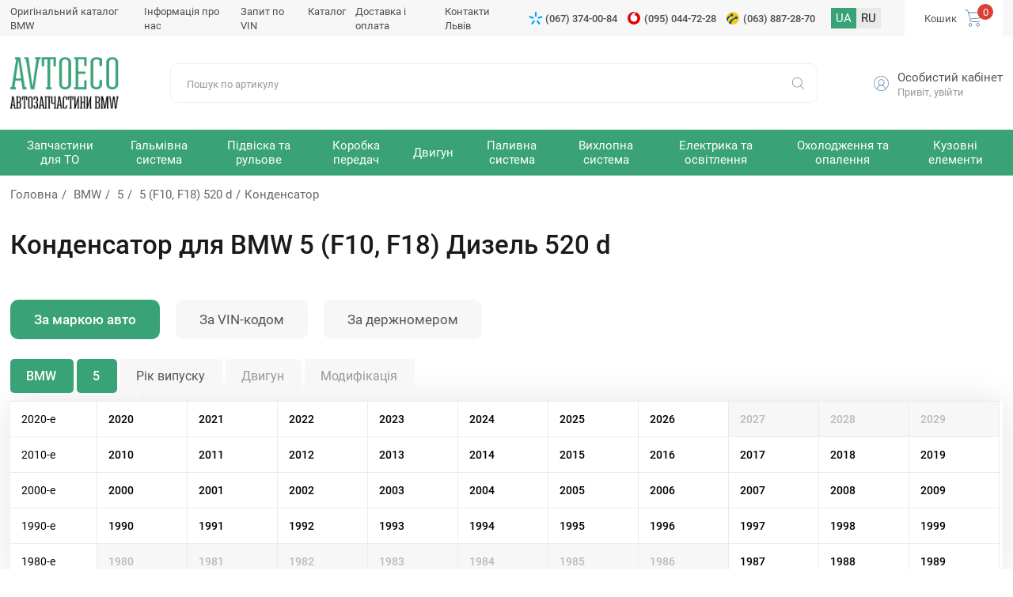

--- FILE ---
content_type: text/html; charset=UTF-8
request_url: https://avtoeco.com.ua/car511-bmw/m8541/e106458/t10455/
body_size: 10394
content:
<!DOCTYPE html>
<html lang="ua">
<head>
<meta name="viewport" content="width=device-width,initial-scale=1.0,maximum-scale=1" />
<title>Конденсатор</title>
<link href="/img/common.css?sdfs4=d4" rel="stylesheet" type="text/css" media="all">

<meta name="description" content="Замовити   . Кращі ціни, гарантія, доставка по Україні → Інтернет-магазин автозапчастин AvtoEco">
<!-- Google Tag Manager -->
<script>(function(w,d,s,l,i){w[l]=w[l]||[];w[l].push({'gtm.start':
new Date().getTime(),event:'gtm.js'});var f=d.getElementsByTagName(s)[0],
j=d.createElement(s),dl=l!='dataLayer'?'&l='+l:'';j.async=true;j.src=
'https://www.googletagmanager.com/gtm.js?id='+i+dl;f.parentNode.insertBefore(j,f);
})(window,document,'script','dataLayer','GTM-NSQFS6Q');</script>
<!-- End Google Tag Manager -->

<!-- Google Tag Manager -->
<script>(function(w,d,s,l,i){w[l]=w[l]||[];w[l].push({'gtm.start':
new Date().getTime(),event:'gtm.js'});var f=d.getElementsByTagName(s)[0],
j=d.createElement(s),dl=l!='dataLayer'?'&l='+l:'';j.async=true;j.src=
'https://www.googletagmanager.com/gtm.js?id='+i+dl;f.parentNode.insertBefore(j,f);
})(window,document,'script','dataLayer','GTM-TP4HXDJN');</script>
<!-- End Google Tag Manager -->
<link rel="shortcut icon" href="/favicon.ico">
<link rel="canonical" href="https://avtoeco.com.ua/car511-bmw/m8541/e106458/t10455/" />
<link rel="alternate" hreflang="ua" href="https://avtoeco.com.ua/car511-bmw/m8541/e106458/t10455/" />
<link rel="alternate" hreflang="ru-UA" href="https://avtoeco.com.ua/ru/car511-bmw/m8541/e106458/t10455/" />
</head>
<body><!-- Google Tag Manager (noscript) -->
<noscript><iframe src="https://www.googletagmanager.com/ns.html?id=GTM-NSQFS6Q"
height="0" width="0" style="display:none;visibility:hidden"></iframe></noscript>
<!-- End Google Tag Manager (noscript) -->

<!-- Google Tag Manager (noscript) -->
<noscript><iframe src="https://www.googletagmanager.com/ns.html?id=GTM-TP4HXDJN"
height="0" width="0" style="display:none;visibility:hidden"></iframe></noscript>
<!-- End Google Tag Manager (noscript) -->
<div class="topline">
 <div class="site-width">
 
 

 
  <div class="menu">
   <ul>
<li><a href="http://cat.avtoeco.com.ua">Оригінальний каталог BMW</a></li><li><a href="/o-nas/">Інформація про нас </a></li><li><a href="/vin/">Запит по VIN</a></li><li><a href="/shop/">Каталог</a></li><li><a href="/delivery-payment/">Доставка і оплата</a></li><li><a href="/contacts/">Контакти     Львів</a></li>
   </ul>
  </div>
  
  <div class="phone"><a href='tel:+380673740084' class='phone_ks'>(067) 374-00-84</a>
<a href='tel:+380950447228' class='phone_vo'>(095) 044-72-28</a>
<a href='tel:+380638872870' class='phone_life'>(063) 887-28-70</a></div>
  <div class="lang"><b>UA</b>  <a href="/ru/car511-bmw/m8541/e106458/t10455/">RU</a>  </div>
  <div class="cart" id="basket">
<div>Кошик  <span>0</span></div>
  </div>
 
 </div>
</div>

<div class="header">
 <div class="site-width">
 
  <div class="logo"><a href="/" alt="запчастини бмв львів" title="запчастини бмв львів"></a></div>
  
  <div class="search">
   <form method="post" action="/"  onSubmit="return form_validators(this,2,0,0)">
	<input type="text" value="" data-no="Введіть код запчастини, артикул" placeholder="Пошук по артикулу" name="search">
    <button type="submit"></button>
   </form>
  </div>
  

    
  
 

  <div class="lk">
   <div class="avatar"><img src="/img/images/profile.svg" /></div>
   <div class="bl">
    <a href="/filter/user-login/" class="login go" rel="nofollow">Особистий кабінет</a>
  
  <a href="/filter/user-login/" class="login" rel="nofollow">Привіт, увійти</a>
  
     </div>
  </div>

	  


    
  <div class="mobile-search"></div>
  

 
 </div>
</div>


<div class="topmenu">
 <div class="site-width">
  <div class="mobile-menu-icon"></div>
 
  <ul><li class="sub"><span>Запчастини для ТО</span><div class="submenu">
	 
<div class="sub-item"><div class="sub-name">Деталі для технічного обслуговування</div><a href="/catalogs/t-tormoznye-kolodki/">Гальмівні колодки</a><a href="/catalogs/t-tormoznye-diski/">Гальмівні диски</a><a href="/catalogs/t-remen-grm/">Ремінь ГРМ</a><a href="/catalogs/t-svecha-zazhiganiya/">Свічка запалювання</a><a href="/catalogs/t-komplekt-remnej-grm/">Комплект ременів ГРМ</a><a href="/catalogs/t-svecha-nakalivaniya/">Свічка розжарювання</a></div><div class="sub-item"><div class="sub-name">Фільтри</div><a href="/catalogs/t-vozdushnyj-filtr/">Повітряний фільтр</a><a href="/catalogs/t-maslyanyj-filtr/">Масляний фільтр</a><a href="/catalogs/t-toplivnyj-filtr/">Паливний фільтр</a><a href="/catalogs/t-filtr-salona/">Фільтр салону</a></div></div></li><li class="sub"><span>Гальмівна система</span><div class="submenu">
	 
<div class="sub-item"><div class="sub-name">Гальмівні елементи</div><a href="/catalogs/t-tormoznoj-support-remkomplekt/">Гальмівний супорт, ремкомплект</a><a href="/catalogs/t-tormoznye-shlangi/">Гальмівні шланги</a><a href="/catalogs/t-tormoznye-kolodki-barabannye/">Гальмівні колодки барабанні</a><a href="/catalogs/t-rabochij-tormoznoj-tsilindr-rem-komplekt/">Робочий гальмівний циліндр, рем комплект</a><a href="/catalogs/t-tros-ruchnogo-tormoza/">Трос ручного гальма</a><a href="/catalogs/t-skoby-tormoznyh-kolodok/">Скоби гальмівних колодок</a><a href="/catalogs/t-datchik-iznosa-tormoznyh-kolodok/">Датчик зносу гальмівних колодок</a><a href="/catalogs/t-glavnyj-tormoznoj-tsilindr/">Головний гальмівний циліндр</a><a href="/catalogs/t-remkomplekt-barabannyh-kolodok/">Ремкомплект барабанних колодок</a><a href="/catalogs/t-tormoznoj-baraban/">Гальмівний барабан</a><a href="/catalogs/t-vakuumnyj-nasos/">Вакуумний насос</a><a href="/catalogs/t-vakuumnyj-usilitel-tormozov/">Вакуумний підсилювач гальм</a><a href="/catalogs/t-raspredelitel-tormoznyh-usilij/">розподільник гальмівних зусиль</a></div></div></li><li class="sub"><span>Підвіска та рульове</span><div class="submenu">
	 
<div class="sub-item"><div class="sub-name">Підвіска (ходова частина)</div><a href="/catalogs/t-amortizatory/">Амортизатори</a><a href="/catalogs/t-sajlentblok-rychaga/">Сайлентблок важеля</a><a href="/catalogs/t-podshipnik-stupitsy/">Підшипник маточини</a><a href="/catalogs/t-opora-komplekt-pylnika-i-otbojnika-podshipnik-amortizatora/">Опора, комплект пильника та відбійника, підшипник амортизатора</a><a href="/catalogs/t-stojka-stabilizatora/">Стійка стабілізатора</a><a href="/catalogs/t-pruzhina-tarelka-pruzhiny-podveski/">Пружина тарілка пружини підвіски</a><a href="/catalogs/t-vtulka-stabilizatora/">Втулка стабілізатора</a><a href="/catalogs/t-rychag-podveski/">Важіль підвіски</a><a href="/catalogs/t-sharovaya-opora/">Кульова опора</a><a href="/catalogs/t-pylnik-shrusa/">Пильовик ШРУСу</a><a href="/catalogs/t-sajlentblok-zadnej-balki/">Сайлентблок задньої балки</a><a href="/catalogs/t-poluos-v-sbore/">Піввісь у зборі</a><a href="/catalogs/t-vtulka-ressory-mnogolistovaya-ressora/">Втулка ресори, багатолистова ресора</a><a href="/catalogs/t-bolt-krepleniya-kolesa-gajka-krepleniya-kolesa/">Болт кріплення колеса, гайка кріплення колеса</a><a href="/catalogs/t-stupitsa-kolesa/">Маточина колеса</a><a href="/catalogs/t-povorotnyj-kulak/">Поворотний кулак</a></div><div class="sub-item"><div class="sub-name">Рульове управління</div><a href="/catalogs/t-rulevaya-tyaga-nakonechnik-rulevoj-tyagi/">Рульова тяга, наконечник кермової тяги</a><a href="/catalogs/t-pylnik-rulevoj-rejki/">Пильовик рульової рейки</a><a href="/catalogs/t-rulevaya-tyaga/">Рульова тяга</a><a href="/catalogs/t-nasos-gidrousilitelya-rulya-rulevaya-rejka/">Насос гідропідсилювача керма, рульова рейка</a><a href="/catalogs/t-podushka-rulevoj-rejki/">Подушка рульової рейки</a></div></div></li><li class="sub"><span>Коробка передач</span><div class="submenu">
	 
<div class="sub-item"><div class="sub-name">Деталі трансмісії</div><a href="/catalogs/t-salnik-kolenvala-raspredvala/">Сальник коленвала</a><a href="/catalogs/t-shrus-shrus-s-pylnikom/">ШРУС, ШРУС із пильником</a><a href="/catalogs/t-podushka-korobki-peredach-opora-kpp/">Подушка коробки передач (опора КПП)</a><a href="/catalogs/t-filtr-akpp/">Фільтр АКПП</a><a href="/catalogs/t-podvesnoj-podshipnik-kardannogo-vala/">Підвісний підшипник карданного валу</a><a href="/catalogs/t-salnik-pervichnogo-vala-salnik-poluosi/">Сальник первинного валу, сальник напівосі.</a><a href="/catalogs/t-mufta-kardana/">Муфта кардана</a><a href="/catalogs/t-tros-kpp/">Трос КПП</a><a href="/catalogs/t-shesterni/">Шестерні</a></div><div class="sub-item"><div class="sub-name">Система зчеплення</div><a href="/catalogs/t-komplekt-stsepleniya/">Комплект зчеплення</a><a href="/catalogs/t-vyzhimnoj-podshipnik/">Вижимний підшипник</a><a href="/catalogs/t-glavnyj-tsilindr-stsepleniya/">Головний циліндр зчеплення</a><a href="/catalogs/t-disk-stsepleniya/">Диск зчеплення</a><a href="/catalogs/t-mahovik/">Маховик</a><a href="/catalogs/t-rabochij-tsilindr-stsepleniya/">Робочий циліндр зчеплення</a><a href="/catalogs/t-podshipnik-vyzhimnoj-gidravlicheskij/">Підшипник гідравлічний</a><a href="/catalogs/t-tros-stsepleniya/">Трос зчеплення</a><a href="/catalogs/t-korzina-stsepleniya/">Корзина зчеплення</a><a href="/catalogs/t-vilka-stsepleniya/">Вилка зчеплення</a></div></div></li><li class="sub"><span>Двигун</span><div class="submenu">
	 
<div class="sub-item"><div class="sub-name">Деталі двигуна</div><a href="/catalogs/t-napravlyayuschaya-klapana/">Напрямна клапана</a><a href="/catalogs/t-vpusknoj-vypusknoj-klapan-suhar-klapana/">Впускний, випускний клапан, сухар клапана</a><a href="/catalogs/t-maslosyemnye-kolpachki-salniki-klapanov/">Маслознімні ковпачки (сальники клапанів)</a><a href="/catalogs/t-raspredval/">Розподільний вал</a><a href="/catalogs/t-komplekt-napravlyayuschej-supporta-porshen/">Комплект направляючої супорта, поршень</a><a href="/catalogs/t-shatunnyj-vkladysh/">Шатунний вкладиш</a><a href="/catalogs/t-bolt-gbts/">Болт ГБЦ</a><a href="/catalogs/t-tolkatel-klapana-regulirovochnaya-shajba/">Товкач клапана, регулювальна шайба</a><a href="/catalogs/t-porshen/">Поршень</a><a href="/catalogs/t-korennoj-vkladysh/">Корінний вкладиш</a><a href="/catalogs/t-gidrokompensatory-tolkatel-klapana/">Гідрокомпенсатори (штовхач клапана)</a><a href="/catalogs/t-komplekt-porshnevyh-kolets/">Комплект поршневих кілець</a><a href="/catalogs/t-shkiv-kolenvala/">Шків коленвалу</a><a href="/catalogs/t-rashodomer-vozduha/">Витратомір повітря</a><a href="/catalogs/t-probka-poddona-uplotnitelnoe-koltso/">Пробка піддону, кільце ущільнювача</a><a href="/catalogs/t-koromyslo/">Коромисло</a><a href="/catalogs/t-polukoltsa-kolenchatogo-vala/">Півкільця колінчастого валу</a><a href="/catalogs/t-patrubok-ventilyatsii-kartera/">Патрубок вентиляції картера</a><a href="/catalogs/t-maslyanyj-nasos/">Масляний насос</a><a href="/catalogs/t-maslyanyj-poddon-remkomplekt/">Масляний піддон, ремкомплект</a><a href="/catalogs/t-gilza-tsilindra/">Гільза циліндра</a><a href="/catalogs/t-schup-maslyanyj/">Щуп масляний</a><a href="/catalogs/t-podshipnik-kolenvala/">Підшипник колінвалу</a><a href="/catalogs/t-patrubok-drosselnoj-zaslonki/">Патрубок дросельної заслінки</a><a href="/catalogs/t-drosselnaya-zaslonka/">Дросельна заслінка</a></div><div class="sub-item"><div class="sub-name">Підвіска двигуна</div><a href="/catalogs/t-podushka-dvigatelya/">Подушка двигуна</a><a href="/catalogs/t-opora-dvigatelya/">ОПОРА двигуна</a><a href="/catalogs/t-otbojnik-dvigatelya/">Відбійник двигуна</a><a href="/catalogs/t-kozhuh-dvigatelya/">Кожух двигуна</a><div class="sub-name">Прокладки двигуна</div><a href="/catalogs/t-prokladka-gbts/">Прокладання ГБЦ</a><a href="/catalogs/t-prokladka-klapannoj-kryshki/">Прокладка клапанної кришки</a><a href="/catalogs/t-prokladka-vpusknogo-kollektora/">Прокладання впускного колектора</a><a href="/catalogs/t-prokladka-vypusknogo-kollektora/">Прокладання випускного колектора</a><a href="/catalogs/t-prokladki-maslyanogo-poddona/">Прокладки масляного піддону</a><a href="/catalogs/t-komplekt-prokladok-dvigatelya/">Комплект прокладок двигуна</a></div><div class="sub-item"><div class="sub-name">Ремені, ланцюги ролики</div><a href="/catalogs/t-remen-generatora/">Ремінь генератора</a><a href="/catalogs/t-natyazhnoj-rolik-remnya-grm/">Натяжний ролик ременя ГРМ</a><a href="/catalogs/t-obvodnoj-rolik-remnya-generatora/">Обвідний ролик ременя генератора</a><a href="/catalogs/t-klinovoj-remen/">Клиновий ремінь</a><a href="/catalogs/t-obvodnoj-rolik-remnya-grm/">Обвідний ролик ременя ГРМ</a><a href="/catalogs/t-rolik-natyazhnoj-remnya-generatora/">Ролик натяжний ременя генератора</a><a href="/catalogs/t-tsep-maslyanogo-nasosa-tsep-grm/">Ланцюг масляного насоса, ланцюг ГРМ</a><a href="/catalogs/t-uspokoitel-tsepi-grm/">Заспокійник ланцюга ГРМ</a><a href="/catalogs/t-natyazhitel-tsepi-grm/">Натягувач ланцюга ГРМ</a><a href="/catalogs/t-natyazhitel-remnya-grm/">Натягувач ременя ГРМ</a><a href="/catalogs/t-uspokoitel-remnya-grm/">Заспокоювач ременя ГРМ</a></div><div class="sub-item"><div class="sub-name">Система запалювання</div><a href="/catalogs/t-katushka-zazhiganiya/">Котушка запалювання</a><a href="/catalogs/t-provoda-vysokovoltnye/">Провід високовольтні</a><a href="/catalogs/t-trambler-kryshka-i-begunok-raspredelitelya-zazhiganiya/">Трамблер, кришка та бігунок розподільника запалювання</a><a href="/catalogs/t-starter/">Стартер</a><a href="/catalogs/t-kommutator-sistemy-zazhiganiya/">Комутатор системи запалювання</a></div></div></li><li class="sub"><span>Паливна система</span><div class="submenu">
	 
<div class="sub-item"><div class="sub-name">Деталі паливної системи</div><a href="/catalogs/t-toplivnyj-nasos/">Паливний насос</a><a href="/catalogs/t-toplivnyj-nasos-vysokogo-davleniya-tnvd/">Паливний насос високого тиску (ТНВД)</a><a href="/catalogs/t-toplivnyj-bak-kryshka-toplivnogo-baka/">Паливний бак, кришка паливного бака</a><a href="/catalogs/t-regulyator-davleniya-podachi-topliva/">Регулятор тиску подачі палива</a></div></div></li><li class="sub"><span>Вихлопна система</span><div class="submenu">
	 
<div class="sub-item"><div class="sub-name">Деталі вихлопної системи</div><a href="/catalogs/t-kreplenie-vyhlopnoj-truby/">Кріплення вихлопної труби</a><a href="/catalogs/t-glushiteli/">Глушники</a><a href="/catalogs/t-kreplenie-glushitelya/">Кріплення глушника</a><div class="sub-name">Прокладки вихлопної системи</div><a href="/catalogs/t-prokladka-vyhlopnoj-truby/">Прокладання вихлопної труби</a></div></div></li><li class="sub"><span>Електрика та освітлення</span><div class="submenu">
	 
<div class="sub-item"><div class="sub-name">Датчики та реле</div><a href="/catalogs/t-datchik-abs/">Датчик АБС</a><a href="/catalogs/t-lyambda-zond/">Лямбда-зонд</a><a href="/catalogs/t-datchik-polozheniya-kolenvala/">Датчик положення колінвалу</a><a href="/catalogs/t-rele-regulyatora-generatora/">Реле регулятора генератора</a><a href="/catalogs/t-datchik-temperatury-ohlazhdayuschej-zhidkosti/">Датчик температури охолоджувальної рідини</a><a href="/catalogs/t-datchik-davleniya-masla/">Датчик тиску масла</a><a href="/catalogs/t-vtyagivayuschee-rele-startera/">Реле стартера, що втягує.</a><a href="/catalogs/t-klapan-holostogo-hoda/">Клапан холостого ходу</a><a href="/catalogs/t-datchik-urovnya-topliva/">Датчик рівня палива</a><a href="/catalogs/t-datchik-polozheniya-drosselnoj-zaslonki/">Датчик положення дросельної заслінки</a><a href="/catalogs/t-klapan-mnogotsiklovoj-zaschity/">Клапан багатоциклового захисту</a></div><div class="sub-item"><div class="sub-name">Деталі турбіни</div><a href="/catalogs/t-prokladka-turbo-kompressora/">Прокладання турбо-компресора</a><a href="/catalogs/t-patrubok-nadduva/">Патрубок наддуву</a><div class="sub-name">Електрика</div><a href="/catalogs/t-mufta-generatora/">Муфта генератора</a><a href="/catalogs/t-akkumulyator/">Акумулятор</a><a href="/catalogs/t-vyklyuchatel-stop-signala/">Вимикач стоп-сигналу</a><a href="/catalogs/t-klapan-egr/">Клапан EGR</a><a href="/catalogs/t-generator/">Генератор</a><a href="/catalogs/t-amortizator-natyazhitelya-remnya-generatora/">Амортизатор натягувача ременя генератора</a></div><div class="sub-item"><div class="sub-name">Освітлення</div><a href="/catalogs/t-lampy-nakalivaniya/">Лампи розжарювання</a><a href="/catalogs/t-osnovnaya-fara/">Основна фара</a><a href="/catalogs/t-protivotumannaya-fara/">Протитуманна фара</a><a href="/catalogs/t-zadnij-fonar/">Задній ліхтар</a><a href="/catalogs/t-ukazatel-povorotov/">Покажчик поворотів</a></div></div></li><li class="sub"><span>Охолодження та опалення</span><div class="submenu">
	 
<div class="sub-item"><div class="sub-name">Система кондиціонування</div><a href="/catalogs/t-kondensator-konditsionera-ventilyator-radiatora-konditsionera/">Конденсатор кондиціонера, вентилятор радіатора кондиціонера</a><a href="/catalogs/t-kompressor-konditsionera/">Компресор кондиціонера</a><a href="/catalogs/t-osushitel-konditsionera/">Осушувач кондиціонера</a><a href="/catalogs/t-rasshiritelnyj-klapan-konditsionera/">Розширювальний клапан кондиціонера</a><a href="/catalogs/t-pnevmaticheskij-klapan-konditsionera/">Пневматичний клапан кондиціонера</a><a href="/catalogs/t-kryshka-maslozalivnoj-gorloviny/">Кришка маслозаливної горловини</a><a href="/catalogs/t-isparitel-konditsionera/">Випарник кондиціонера</a></div><div class="sub-item"><div class="sub-name">Опалення</div><a href="/catalogs/t-radiator-pechki/">Радіатор печі</a><a href="/catalogs/t-ventilyator-salona/">Вентилятор салону</a><div class="sub-name">Охолодження</div><a href="/catalogs/t-vodyanoj-nasos/">Водяний насос</a><a href="/catalogs/t-radiator-ohlazhdeniya-dvigatelya/">Радіатор охолодження двигуна</a><a href="/catalogs/t-termostat/">Термостат</a><a href="/catalogs/t-ventilyator-sistemy-ohlazhdeniya-dvigatelya/">Вентилятор системи охолодження двигуна</a><a href="/catalogs/t-rasshiritelnyj-bachok-kryshka/">Розширювальний бачок, кришка</a><a href="/catalogs/t-interkuler/">Інтеркулер</a><a href="/catalogs/t-flanets-ohlazhdayuschej-zhidkosti/">Фланець охолоджувальної рідини</a><a href="/catalogs/t-maslyanyj-radiator/">Масляний радіатор</a><a href="/catalogs/t-patrubok-radiatora/">Патрубок радіатора</a></div></div></li><li class="sub"><span>Кузовні елементи</span><div class="submenu">
	 
<div class="sub-item"><div class="sub-name">Внутрішні елементи</div><a href="/catalogs/t-amortizator-bagazhnika/">Амортизатор багажника</a><a href="/catalogs/t-podrulevoj-pereklyuchatel/">Підрульовий перемикач</a><a href="/catalogs/t-amortizator-kapota/">Амортизатор капота</a><a href="/catalogs/t-steklopodyemnik/">Склопідйомник</a><a href="/catalogs/t-zamok-dveri/">Замок двері</a><a href="/catalogs/t-knopka-steklopodyemnika/">Кнопка склопідйомника</a><a href="/catalogs/t-nakladka-na-pedal-stsepleniya-tormoza/">Накладка на педаль зчеплення/гальма</a></div><div class="sub-item"><div class="sub-name">Система очищення вікон</div><a href="/catalogs/t-schetka-stekloochistitelya/">Щітка склоочисника</a><a href="/catalogs/t-nasos-omyvatelya/">Насос омивача</a><a href="/catalogs/t-dvigatel-stekloochistitelya/">Двигун склоочисника</a><a href="/catalogs/t-raspylitel-omyvatelya/">Розпилювач омивача</a><div class="sub-name">Троси</div><a href="/catalogs/t-trosik-spidometra/">Трос спідометра</a><a href="/catalogs/t-trosik-gaza/">Тросик газу</a></div><div class="sub-item"><div class="sub-name">Зовнішні елементи</div><a href="/catalogs/t-naruzhnoe-zerkalo-steklo-naruzhnogo-zerkala/">Зовнішнє дзеркало, скло зовнішнього дзеркала</a><a href="/catalogs/t-ruchka-dveri/">Ручка дверей</a><a href="/catalogs/t-homut-soedinitelnyj/">Хомут сполучний</a><a href="/catalogs/t-krylo-podkrylok/">Крило, підкрилок</a><a href="/catalogs/t-panel-perednyaya-bamper-reshetka-radiatora/">Панель передня, бампер, решітка радіатора</a><a href="/catalogs/t-rem-vstavki-zadnej-chasti/">Рем вставки задньої частини</a><a href="/catalogs/t-kapot-petlya-kapota-zaschita-dvigatelya/">Капот, петля капота, захист двигуна</a><a href="/catalogs/t-usilitel-bampera-porogi/">Підсилювач бампера, пороги</a></div></div></li></ul>
  
 

 
 </div>
 <div class="clear"></div>
</div>
























<div class="container_small" id="body"></div>
<div class=" 
 
wrapper


" id="content">
 <div class="site-width">
 
<div class="speedbar"><a href="https://avtoeco.com.ua/">Головна</a> <a href="/car511-bmw/">BMW</a>
<a href="/car511-bmw-5/">5</a>
<a href="/car511-bmw/m8541/e106458/">5 (F10, F18) 520 d</a>Конденсатор</div>	<h1 class="title-section">Конденсатор для BMW 5 (F10, F18) Дизель 520 d </h1><div class="desc-section"></div>
	
	  
<div class="section-select">
 <div class="site-width">
  

  
	<div class="tabs-select"> <ul class="tabs__caption">
	  <li class="active">За маркою авто</li>
	  <li>За VIN-кодом</li>
	  <li>За держномером</li>
	 </ul><div class="tabs__content active">
	 

	  
		 <div class="block-tab active">




<div class="garage_all">
<div class="garage_alls"><div class="garage_select" id="garage_1" onClick="garage1()" data-id="511">BMW</div>
<div class="garage_select" id="garage_2" onClick="garage2(this, 0)" data-id="5079" data-name="Виберіть модель">5</div><b></b>
<div class="garage_select garage_active" id="garage_3" onClick="garage3(this, 0)"  data-id="" data-name="Рік випуску">Рік випуску</div>
<div class="garage_select" id="garage_4" onClick="garage4(this, 0)" data-id="" data-name="Двигун">Двигун</div>
<div class="garage_select" id="garage_5" onClick="garage5(this, 0)" data-id="">Модифікація</div></div>
<div id="garage_in"><div class="step3"><div class="garage_year"><div>2020-е</div><span onClick="garage4(this, 2020)">2020</span><span onClick="garage4(this, 2021)">2021</span><span onClick="garage4(this, 2022)">2022</span><span onClick="garage4(this, 2023)">2023</span><span onClick="garage4(this, 2024)">2024</span><span onClick="garage4(this, 2025)">2025</span><span onClick="garage4(this, 2026)">2026</span><b>2027</b><b>2028</b><b>2029</b></div><div class="garage_year"><div>2010-е</div><span onClick="garage4(this, 2010)">2010</span><span onClick="garage4(this, 2011)">2011</span><span onClick="garage4(this, 2012)">2012</span><span onClick="garage4(this, 2013)">2013</span><span onClick="garage4(this, 2014)">2014</span><span onClick="garage4(this, 2015)">2015</span><span onClick="garage4(this, 2016)">2016</span><span onClick="garage4(this, 2017)">2017</span><span onClick="garage4(this, 2018)">2018</span><span onClick="garage4(this, 2019)">2019</span></div><div class="garage_year"><div>2000-е</div><span onClick="garage4(this, 2000)">2000</span><span onClick="garage4(this, 2001)">2001</span><span onClick="garage4(this, 2002)">2002</span><span onClick="garage4(this, 2003)">2003</span><span onClick="garage4(this, 2004)">2004</span><span onClick="garage4(this, 2005)">2005</span><span onClick="garage4(this, 2006)">2006</span><span onClick="garage4(this, 2007)">2007</span><span onClick="garage4(this, 2008)">2008</span><span onClick="garage4(this, 2009)">2009</span></div><div class="garage_year"><div>1990-е</div><span onClick="garage4(this, 1990)">1990</span><span onClick="garage4(this, 1991)">1991</span><span onClick="garage4(this, 1992)">1992</span><span onClick="garage4(this, 1993)">1993</span><span onClick="garage4(this, 1994)">1994</span><span onClick="garage4(this, 1995)">1995</span><span onClick="garage4(this, 1996)">1996</span><span onClick="garage4(this, 1997)">1997</span><span onClick="garage4(this, 1998)">1998</span><span onClick="garage4(this, 1999)">1999</span></div><div class="garage_year"><div>1980-е</div><b>1980</b><b>1981</b><b>1982</b><b>1983</b><b>1984</b><b>1985</b><b>1986</b><span onClick="garage4(this, 1987)">1987</span><span onClick="garage4(this, 1988)">1988</span><span onClick="garage4(this, 1989)">1989</span></div></div></div>
</div><div id="garage_to" class="none">k=10455</div>

</div>
		
	 
	 </div>
	 <div class="tabs__content podbor_po">					
	 <div class="podbor_po_vinu">
					<strong>Введіть VIN-код свого автомобіля</strong>
					<input type="text" id="vin" placeholder="5J6YH18727L002936"><b onClick="po_vin_ok()">Знайти</b>
				
					</div><div id="podbor_po_vinu"></div></div>
	 <div class="tabs__content podbor_po">			<div class="podbor_po_nomeru">
					<strong>Введіть держ.номер свого автомобіля</strong>
					<input type="text" id="nomer" placeholder="КА1234AA"><b onClick="po_nomer_ok()">Знайти</b>
				
					
					</div><div id="podbor_po_nomeru"></div></div>
	
	</div>
 
 </div>
</div>

	
    
    <div class="sorting-block">
     Сортування:
<span class="btn1 active" id="btn1" onClick="car_sorting(1,'511,bmw,106458,10455'); $('body').on({mouseenter: function () { $(this).artkiev_alt();  }},'.price_inf');">за ціною</span> 
<span class="btn2" id="btn2" onClick="car_sorting(2,'511,bmw,106458,10455'); $('body').on({mouseenter: function () { $(this).artkiev_alt();  }},'.price_inf');">за терміном</span>

    </div>   
   
 
  <div class="section-products" id="articles">
		
		   
			
			
   <div class="item">
    <div class="images"></div>
    <div class="name">Конденсатор, кондиціонер BMW 6450.9.149.395  </div>



			
			
			
			

       
   
    <div class="field">
     <p>Додатковий артикул / додаткова інформація 2:<span> з осушувачем</span></p><p>Розміри радіатора:<span> 663-444-16</span></p>
    </div>
    <div class="price"><div class="n">Ціна:</div> <span> <span>22794.96</span> грн<div class="price_inf"></div></span></div>
    <div class="nal"><div class="n">Термін постачання:</div> 12 днів</div>
    <button class="buy buy-cart" id="10798520">Купити</button>
   
   


	



   
  
    </div>   
			
			
   <div class="item">
    <div class="images"></div>
    <div class="name">Конденсатор, кондиціонер BMW 6453.4.247.809  </div>



			
			
			
			

       
   
    <div class="field">
     <p>Додатковий артикул / додаткова інформація 2:<span> з осушувачем</span></p><p>Розміри радіатора:<span> 663-444-16</span></p>
    </div>
    <div class="price"><div class="n">Ціна:</div> <span> <span>23098.92</span> грн<div class="price_inf"></div></span></div>
    <div class="nal"><div class="n">Термін постачання:</div> 12 днів</div>
    <button class="buy buy-cart" id="10799789">Купити</button>
   
   


	



   
  
    </div>   
			
			
   <div class="item">
    <div class="images"></div>
    <div class="name">Конденсатор, кондиціонер BMW 64537618770  </div>



			
			
			
			

       
   
    <div class="field">
     <p>Виконання штекера:<span> Мати</span></p><p>Висота [мм]:<span> 643</span></p><p>Довжина [мм]:<span> 461</span></p><p>Додатковий артикул / додаткова інформація 2:<span> з осушувачем</span></p><p>Колір:<span> срібний</span></p><p>Колір:<span> чорний</span></p><p>Матеріал:<span> алюміній</span></p><p>Товщина [мм]:<span> 16</span></p>
    </div>
    <div class="price"><div class="n">Ціна:</div> <span> <span>23491.62</span> грн<div class="price_inf"></div></span></div>
    <div class="nal"><div class="n">Термін постачання:</div> 12 днів</div>
    <button class="buy buy-cart" id="10800112">Купити</button>
   
   


	



   
  
    </div>   
			
			
   <div class="item">
    <div class="images"></div>
    <div class="name">Конденсатор, кондиціонер BMW 64549248173  </div>



			
			
			
			

       
   
    <div class="field">
     <p>Додатковий артикул / додаткова інформація 2:<span> з осушувачем</span></p><p>Розміри радіатора:<span> 663-444-16</span></p>
    </div>
    <div class="price"><div class="n">Ціна:</div> <span> <span>24664.11</span> грн<div class="price_inf"></div></span></div>
    <div class="nal"><div class="n">Термін постачання:</div> 12 днів</div>
    <button class="buy buy-cart" id="10801292">Купити</button>
   
   


	



   
  
    </div>   
			
			
   <div class="item">
    <div class="images"></div>
    <div class="name">Конденсатор, кондиціонер BMW 64539284946  </div>



			
			
			
			

       
   
    <div class="field">
     <p>Виконання штекера:<span> Мати</span></p><p>Висота [мм]:<span> 643</span></p><p>Довжина [мм]:<span> 461</span></p><p>Додатковий артикул / додаткова інформація 2:<span> з осушувачем</span></p><p>Колір:<span> срібний</span></p><p>Колір:<span> чорний</span></p><p>Матеріал:<span> алюміній</span></p><p>Товщина [мм]:<span> 16</span></p>
    </div>
    <div class="price"><div class="n">Ціна:</div> <span> <span>25403.61</span> грн<div class="price_inf"></div></span></div>
    <div class="nal"><div class="n">Термін постачання:</div> 12 днів</div>
    <button class="buy buy-cart" id="10800782">Купити</button>
   
   


	



   
  
    </div>   
			
			
   <div class="item">
    <div class="images"></div>
    <div class="name">Конденсатор, кондиціонер BMW 64509255983  </div>



			
			
			
			

       
   
    <div class="field">
     <p>Додатковий артикул / додаткова інформація 2:<span> з осушувачем</span></p><p>Розміри радіатора:<span> 663-444-16</span></p>
    </div>
    <div class="price"><div class="n">Ціна:</div> <span> <span>26791.83</span> грн<div class="price_inf"></div></span></div>
    <div class="nal"><div class="n">Термін постачання:</div> 12 днів</div>
    <button class="buy buy-cart" id="10798705">Купити</button>
   
   


	



   
  
    </div>   
			
			
   <div class="item">
    <div class="images"></div>
    <div class="name">Конденсатор, кондиціонер BMW 6450.9.389.417  </div>



			
			
			
			

       
   
    <div class="field">
     <p>Додатковий артикул / додаткова інформація 2:<span> з осушувачем</span></p><p>Розміри радіатора:<span> 663-444-16</span></p>
    </div>
    <div class="price"><div class="n">Ціна:</div> <span> <span>26791.83</span> грн<div class="price_inf"></div></span></div>
    <div class="nal"><div class="n">Термін постачання:</div> 12 днів</div>
    <button class="buy buy-cart" id="10798800">Купити</button>
   
   


	



   
  
    </div>   
			
			
   <div class="item">
    <div class="images"></div>
    <div class="name">Конденсатор, кондиціонер BMW 64509255984  </div>



			
			
			
			

       
   
    <div class="field">
     <p>Виконання штекера:<span> Мати</span></p><p>Висота [мм]:<span> 643</span></p><p>Довжина [мм]:<span> 461</span></p><p>Додатковий артикул / додаткова інформація 2:<span> з осушувачем</span></p><p>Колір:<span> срібний</span></p><p>Колір:<span> чорний</span></p><p>Матеріал:<span> алюміній</span></p><p>Товщина [мм]:<span> 16</span></p>
    </div>
    <div class="price"><div class="n">Ціна:</div> <span> <span>26791.83</span> грн<div class="price_inf"></div></span></div>
    <div class="nal"><div class="n">Термін постачання:</div> 12 днів</div>
    <button class="buy buy-cart" id="10798706">Купити</button>
   
   


	



   
  
    </div>   
			
			
   <div class="item">
    <div class="images"></div>
    <div class="name">Конденсатор, кондиціонер BMW 64539350374  </div>



			
			
			
			

       
   
    <div class="field">
     <p>Виконання штекера:<span> Мати</span></p><p>Висота [мм]:<span> 643</span></p><p>Довжина [мм]:<span> 461</span></p><p>Додатковий артикул / додаткова інформація 2:<span> з осушувачем</span></p><p>Колір:<span> срібний</span></p><p>Колір:<span> чорний</span></p><p>Матеріал:<span> алюміній</span></p><p>Товщина [мм]:<span> 16</span></p>
    </div>
    <div class="price"><div class="n">Ціна:</div> <span> <span>26791.83</span> грн<div class="price_inf"></div></span></div>
    <div class="nal"><div class="n">Термін постачання:</div> 12 днів</div>
    <button class="buy buy-cart" id="10800883">Купити</button>
   
   


	



   
  
    </div>   
			
			
   <div class="item">
    <div class="images"></div>
    <div class="name">Конденсатор, кондиціонер BMW 6450.9.391.489  </div>



			
			
			
			

       
   
    <div class="field">
     <p>Додатковий артикул / додаткова інформація 2:<span> з осушувачем</span></p><p>Розміри радіатора:<span> 663-444-16</span></p>
    </div>
    <div class="price"><div class="n">Ціна:</div> <span> <span>29158.74</span> грн<div class="price_inf"></div></span></div>
    <div class="nal"><div class="n">Термін постачання:</div> 12 днів</div>
    <button class="buy buy-cart" id="10798802">Купити</button>
   
   


	



   
  
    </div>   
			
			
   <div class="item">
    <div class="images"><a href="/part-nissens-940110/" title="Конденсатор, кондиціонер NISSENS 940110" ><img src="https://avtoeco.com.ua/all/img/123/01230065601255.jpg"  alt="NISSENS 940110 Конденсатор, кондиціонер"></a></div>
    <div class="name"><a href="/part-nissens-940110/">Конденсатор, кондиціонер NISSENS 940110 </a> </div>



			
			
			
			

     
   
    <div class="field">
     <p>Додатковий артикул / додаткова інформація 2:<span> з осушувачем</span></p><p>Розміри радіатора:<span> 663-444-16</span></p>
    </div>
    <div class="price"></div>
    <div class="nal"></div>
    <button onclick="cars_un(15,'Конденсатор, кондиціонер NISSENS 940110   ')"  class="no-price productcard">Уточнити наявність</button>
   
   
   
   

   
 </div>   
			
			
   <div class="item">
    <div class="images"><a href="/part-nrf-350033/" title="Конденсатор, кондиціонер NRF 350033" ><img src="https://avtoeco.com.ua/all/img/205/02050401503255.jpg"  alt="NRF 350033 Конденсатор, кондиціонер"></a></div>
    <div class="name"><a href="/part-nrf-350033/">Конденсатор, кондиціонер NRF 350033 </a> </div>



			
			
			
			

     
   
    <div class="field">
     <p>Випускн.-? [мм]:<span> 13,7</span></p><p>Висота [мм]:<span> 615</span></p><p>Впускн. ? [мм]:<span> 15,3</span></p><p>Додатковий артикул / додаткова інформація 2:<span> з осушувачем</span></p><p>Матеріал:<span> алюміній</span></p><p>Товщина [мм]:<span> 16</span></p><p>Холодоагент:<span> R 134a</span></p><p>Ширина (мм):<span> 465</span></p><p>Якість/клас:<span> EASY FIT</span></p>
    </div>
    <div class="price"></div>
    <div class="nal"></div>
    <button onclick="cars_un(15,'Конденсатор, кондиціонер NRF 350033   ')"  class="no-price productcard">Уточнити наявність</button>
   
   
   
   

   
 </div>   
			
			
   <div class="item">
    <div class="images"><a href="/part-auto_air_gloucester-161358/" title="Конденсатор, кондиціонер AUTO AIR GLOUCESTER 161358" ><img src="https://avtoeco.com.ua/all/img/476/04760183803255.jpg"  alt="AUTO AIR GLOUCESTER 161358 Конденсатор, кондиціонер"></a></div>
    <div class="name"><a href="/part-auto_air_gloucester-161358/">Конденсатор, кондиціонер AUTO AIR GLOUCESTER 161358 </a> </div>



			
			
			
			

     
   
    <div class="field">
     <p>Нова деталь:<span> </span></p><p>Якість:<span> Aftermarket Part</span></p>
    </div>
    <div class="price"></div>
    <div class="nal"></div>
    <button onclick="cars_un(15,'Конденсатор, кондиціонер AUTO AIR GLOUCESTER 161358   ')"  class="no-price productcard">Уточнити наявність</button>
   
   
   
   

   
 </div>   
			
			
   <div class="item">
    <div class="images"><a href="/part-loro-0040160003/" title="Конденсатор, кондиціонер LORO 0040160003" ><img src="https://avtoeco.com.ua/all/img/4657/46570585703255.jpg"  alt="LORO 0040160003 Конденсатор, кондиціонер"></a></div>
    <div class="name"><a href="/part-loro-0040160003/">Конденсатор, кондиціонер LORO 0040160003 </a> </div>



			
			
			
			

     
   
    <div class="field">
     <p>Вид коробки передач:<span> Автоматична коробка передач</span></p><p>Вид коробки передач:<span> механічна коробка передач</span></p><p>Додатковий артикул / додаткова інформація 2:<span> з осушувачем</span></p><p>Розміри радіатора:<span> 663x444x16</span></p>
    </div>
    <div class="price"></div>
    <div class="nal"></div>
    <button onclick="cars_un(15,'Конденсатор, кондиціонер LORO 0040160003   ')"  class="no-price productcard">Уточнити наявність</button>
   
   
   
   

   
 </div>   
			
			
   <div class="item">
    <div class="images"><a href="/part-spectra_premium-74069/" title="Конденсатор, кондиціонер SPECTRA PREMIUM 74069" ><img src="https://avtoeco.com.ua/all/img/4898/48980061503255.jpg"  alt="SPECTRA PREMIUM 74069 Конденсатор, кондиціонер"></a></div>
    <div class="name"><a href="/part-spectra_premium-74069/">Конденсатор, кондиціонер SPECTRA PREMIUM 74069 </a> </div>



			
			
			
			

     
   
    <div class="field">
     <p>Виконання штекера:<span> Мати</span></p><p>Висота [мм]:<span> 643</span></p><p>Довжина [мм]:<span> 461</span></p><p>Додатковий артикул / додаткова інформація 2:<span> з осушувачем</span></p><p>Колір:<span> срібний</span></p><p>Колір:<span> чорний</span></p><p>Матеріал:<span> алюміній</span></p><p>Товщина [мм]:<span> 16</span></p>
    </div>
    <div class="price"></div>
    <div class="nal"></div>
    <button onclick="cars_un(15,'Конденсатор, кондиціонер SPECTRA PREMIUM 74069   ')"  class="no-price productcard">Уточнити наявність</button>
   
   
   
   

   
 </div>   
			
			
   <div class="item">
    <div class="images"></div>
    <div class="name">Конденсатор, кондиціонер BMW 4.247.809  </div>



			
			
			
			

     
   
    <div class="field">
     <p>Додатковий артикул / додаткова інформація 2:<span> з осушувачем</span></p><p>Розміри радіатора:<span> 663-444-16</span></p>
    </div>
    <div class="price"></div>
    <div class="nal"></div>
    <button onclick="cars_un(15,'Конденсатор, кондиціонер BMW 4.247.809   ')"  class="no-price productcard">Уточнити наявність</button>
   
   
   
   

   
 </div>   
			
			
   <div class="item">
    <div class="images"></div>
    <div class="name">Конденсатор, кондиціонер ALPINA 4.247.809  </div>



			
			
			
			

     
   
    <div class="field">
     <p>Додатковий артикул / додаткова інформація 2:<span> з осушувачем</span></p><p>Розміри радіатора:<span> 663-444-16</span></p>
    </div>
    <div class="price"></div>
    <div class="nal"></div>
    <button onclick="cars_un(15,'Конденсатор, кондиціонер ALPINA 4.247.809   ')"  class="no-price productcard">Уточнити наявність</button>
   
   
   
   

   
 </div>   
			
			
   <div class="item">
    <div class="images"></div>
    <div class="name">Конденсатор, кондиціонер ALPINA 6450.9.149.395  </div>



			
			
			
			

     
   
    <div class="field">
     <p>Додатковий артикул / додаткова інформація 2:<span> з осушувачем</span></p><p>Розміри радіатора:<span> 663-444-16</span></p>
    </div>
    <div class="price"></div>
    <div class="nal"></div>
    <button onclick="cars_un(15,'Конденсатор, кондиціонер ALPINA 6450.9.149.395   ')"  class="no-price productcard">Уточнити наявність</button>
   
   
   
   

   
 </div>   
			
			
   <div class="item">
    <div class="images"></div>
    <div class="name">Конденсатор, кондиціонер ALPINA 64509255983  </div>



			
			
			
			

     
   
    <div class="field">
     <p>Додатковий артикул / додаткова інформація 2:<span> з осушувачем</span></p><p>Розміри радіатора:<span> 663-444-16</span></p>
    </div>
    <div class="price"></div>
    <div class="nal"></div>
    <button onclick="cars_un(15,'Конденсатор, кондиціонер ALPINA 64509255983   ')"  class="no-price productcard">Уточнити наявність</button>
   
   
   
   

   
 </div>   
			
			
   <div class="item">
    <div class="images"></div>
    <div class="name">Конденсатор, кондиціонер ALPINA 6450.9.389.417  </div>



			
			
			
			

     
   
    <div class="field">
     <p>Додатковий артикул / додаткова інформація 2:<span> з осушувачем</span></p><p>Розміри радіатора:<span> 663-444-16</span></p>
    </div>
    <div class="price"></div>
    <div class="nal"></div>
    <button onclick="cars_un(15,'Конденсатор, кондиціонер ALPINA 6450.9.389.417   ')"  class="no-price productcard">Уточнити наявність</button>
   
   
   
   

   
 </div>   
			
			
   <div class="item">
    <div class="images"></div>
    <div class="name">Конденсатор, кондиціонер ALPINA 6450.9.391.489  </div>



			
			
			
			

     
   
    <div class="field">
     <p>Додатковий артикул / додаткова інформація 2:<span> з осушувачем</span></p><p>Розміри радіатора:<span> 663-444-16</span></p>
    </div>
    <div class="price"></div>
    <div class="nal"></div>
    <button onclick="cars_un(15,'Конденсатор, кондиціонер ALPINA 6450.9.391.489   ')"  class="no-price productcard">Уточнити наявність</button>
   
   
   
   

   
 </div>   
			
			
   <div class="item">
    <div class="images"></div>
    <div class="name">Конденсатор, кондиціонер ALPINA 6453.4.247.809  </div>



			
			
			
			

     
   
    <div class="field">
     <p>Додатковий артикул / додаткова інформація 2:<span> з осушувачем</span></p><p>Розміри радіатора:<span> 663-444-16</span></p>
    </div>
    <div class="price"></div>
    <div class="nal"></div>
    <button onclick="cars_un(15,'Конденсатор, кондиціонер ALPINA 6453.4.247.809   ')"  class="no-price productcard">Уточнити наявність</button>
   
   
   
   

   
 </div>   
			
			
   <div class="item">
    <div class="images"></div>
    <div class="name">Конденсатор, кондиціонер ALPINA 64549248173  </div>



			
			
			
			

     
   
    <div class="field">
     <p>Додатковий артикул / додаткова інформація 2:<span> з осушувачем</span></p><p>Розміри радіатора:<span> 663-444-16</span></p>
    </div>
    <div class="price"></div>
    <div class="nal"></div>
    <button onclick="cars_un(15,'Конденсатор, кондиціонер ALPINA 64549248173   ')"  class="no-price productcard">Уточнити наявність</button>
   
   
   
   

   
 </div>   
			
			
   <div class="item">
    <div class="images"></div>
    <div class="name">Конденсатор, кондиціонер BMW 9.149.395  </div>



			
			
			
			

     
   
    <div class="field">
     <p>Додатковий артикул / додаткова інформація 2:<span> з осушувачем</span></p><p>Розміри радіатора:<span> 663-444-16</span></p>
    </div>
    <div class="price"></div>
    <div class="nal"></div>
    <button onclick="cars_un(15,'Конденсатор, кондиціонер BMW 9.149.395   ')"  class="no-price productcard">Уточнити наявність</button>
   
   
   
   

   
 </div>   
			
			
   <div class="item">
    <div class="images"></div>
    <div class="name">Конденсатор, кондиціонер ALPINA 9.149.395  </div>



			
			
			
			

     
   
    <div class="field">
     <p>Додатковий артикул / додаткова інформація 2:<span> з осушувачем</span></p><p>Розміри радіатора:<span> 663-444-16</span></p>
    </div>
    <div class="price"></div>
    <div class="nal"></div>
    <button onclick="cars_un(15,'Конденсатор, кондиціонер ALPINA 9.149.395   ')"  class="no-price productcard">Уточнити наявність</button>
   
   
   
   

   
 </div>   
			
			
   <div class="item">
    <div class="images"></div>
    <div class="name">Конденсатор, кондиціонер BMW 9248173  </div>



			
			
			
			

     
   
    <div class="field">
     <p>Додатковий артикул / додаткова інформація 2:<span> з осушувачем</span></p><p>Розміри радіатора:<span> 663-444-16</span></p>
    </div>
    <div class="price"></div>
    <div class="nal"></div>
    <button onclick="cars_un(15,'Конденсатор, кондиціонер BMW 9248173   ')"  class="no-price productcard">Уточнити наявність</button>
   
   
   
   

   
 </div>   
			
			
   <div class="item">
    <div class="images"></div>
    <div class="name">Конденсатор, кондиціонер ALPINA 9248173  </div>



			
			
			
			

     
   
    <div class="field">
     <p>Додатковий артикул / додаткова інформація 2:<span> з осушувачем</span></p><p>Розміри радіатора:<span> 663-444-16</span></p>
    </div>
    <div class="price"></div>
    <div class="nal"></div>
    <button onclick="cars_un(15,'Конденсатор, кондиціонер ALPINA 9248173   ')"  class="no-price productcard">Уточнити наявність</button>
   
   
   
   

   
 </div>   
			
			
   <div class="item">
    <div class="images"></div>
    <div class="name">Конденсатор, кондиціонер BMW 9255983  </div>



			
			
			
			

     
   
    <div class="field">
     <p>Додатковий артикул / додаткова інформація 2:<span> з осушувачем</span></p><p>Розміри радіатора:<span> 663-444-16</span></p>
    </div>
    <div class="price"></div>
    <div class="nal"></div>
    <button onclick="cars_un(15,'Конденсатор, кондиціонер BMW 9255983   ')"  class="no-price productcard">Уточнити наявність</button>
   
   
   
   

   
 </div>   
			
			
   <div class="item">
    <div class="images"></div>
    <div class="name">Конденсатор, кондиціонер ALPINA 9255983  </div>



			
			
			
			

     
   
    <div class="field">
     <p>Додатковий артикул / додаткова інформація 2:<span> з осушувачем</span></p><p>Розміри радіатора:<span> 663-444-16</span></p>
    </div>
    <div class="price"></div>
    <div class="nal"></div>
    <button onclick="cars_un(15,'Конденсатор, кондиціонер ALPINA 9255983   ')"  class="no-price productcard">Уточнити наявність</button>
   
   
   
   

   
 </div>   
			
			
   <div class="item">
    <div class="images"></div>
    <div class="name">Конденсатор, кондиціонер BMW 9.389.417  </div>



			
			
			
			

     
   
    <div class="field">
     <p>Додатковий артикул / додаткова інформація 2:<span> з осушувачем</span></p><p>Розміри радіатора:<span> 663-444-16</span></p>
    </div>
    <div class="price"></div>
    <div class="nal"></div>
    <button onclick="cars_un(15,'Конденсатор, кондиціонер BMW 9.389.417   ')"  class="no-price productcard">Уточнити наявність</button>
   
   
   
   

   
 </div>   
			
			
   <div class="item">
    <div class="images"></div>
    <div class="name">Конденсатор, кондиціонер ALPINA 9.389.417  </div>



			
			
			
			

     
   
    <div class="field">
     <p>Додатковий артикул / додаткова інформація 2:<span> з осушувачем</span></p><p>Розміри радіатора:<span> 663-444-16</span></p>
    </div>
    <div class="price"></div>
    <div class="nal"></div>
    <button onclick="cars_un(15,'Конденсатор, кондиціонер ALPINA 9.389.417   ')"  class="no-price productcard">Уточнити наявність</button>
   
   
   
   

   
 </div>   
			
			
   <div class="item">
    <div class="images"></div>
    <div class="name">Конденсатор, кондиціонер BMW 9.391.489  </div>



			
			
			
			

     
   
    <div class="field">
     <p>Додатковий артикул / додаткова інформація 2:<span> з осушувачем</span></p><p>Розміри радіатора:<span> 663-444-16</span></p>
    </div>
    <div class="price"></div>
    <div class="nal"></div>
    <button onclick="cars_un(15,'Конденсатор, кондиціонер BMW 9.391.489   ')"  class="no-price productcard">Уточнити наявність</button>
   
   
   
   

   
 </div>   
			
			
   <div class="item">
    <div class="images"></div>
    <div class="name">Конденсатор, кондиціонер ALPINA 9.391.489  </div>



			
			
			
			

     
   
    <div class="field">
     <p>Додатковий артикул / додаткова інформація 2:<span> з осушувачем</span></p><p>Розміри радіатора:<span> 663-444-16</span></p>
    </div>
    <div class="price"></div>
    <div class="nal"></div>
    <button onclick="cars_un(15,'Конденсатор, кондиціонер ALPINA 9.391.489   ')"  class="no-price productcard">Уточнити наявність</button>
   
   
   
   

   
 </div></div> 

 
</div>

</div>

<div class="footer">
 <div class="site-width">
 
  <div class="col">
   <div class="logo"><a href="/"></a></div>
   <div class="copyright">Copyright © 2010-2023 «AVTOECO»
</div>
   <div class="social">
<a href="tel:+380673740084" target="_blank" class="icon_tg"  title="Telegram"></a><a href="viber://chat?number=+380673740084" target="_blank" class="icon_vb"  title="Viber"></a>
   </div>
  </div>
  
  <div class="col">
   <div class="col-name">Клієнтам</div>
   <ul>
    <li><a href="http://cat.avtoeco.com.ua">Оригінальний каталог BMW</a></li><li><a href="/o-nas/">Інформація про нас </a></li><li><a href="/vin/">Запит по VIN</a></li><li><a href="/shop/">Каталог</a></li>
   </ul>
  </div>
  
  <div class="col">
      <div class='col-name'>Підбір автозапастин </div>
<a href='tel:+380673740084'class='phone'>(067) 374-00-84</a>
<a href='tel:+380638872870'class='phone'>(063) 887-28-70</a>
<a href='tel:+380950447228'class='phone'>(095) 044-72-28</a>

   <div class="pay">
    <img src="/img/images/mastercard.svg" />
    <img src="/img/images/visa.svg" class="visa" />
   </div>
  </div>
  
 
 </div>
</div>
<div id="modal" class="window none"><div id="window"></div></div>
<div id="info_load"></div>
<div id="popup_shadow" class="none"></div>
<script>
const 
 lang_="",
 lang_0="Згорнути",
 lang_1="Показати ще",
 lang_2="Згорнути фільтр",
 lang_3="Виберіть населений пункт",
 lang_4="Справді хочете видалити",
 lang_5="Закрити",
 lang_6="Додати авто",
 lang_7="року випуску в гараж"; 
 lang_8="Так. І перейти до автозапчастин"; 
 lang_9="Просто"; 
 lang_10="відкрити перегляд автозапчастин"; 
 lang_11="Номер повинен містити 8 символів"; 
 lang_12="Номер VIN повинен містити 17 символів"; 
 lang_13="Уточнити наявність"; 
 lang_14="Ваше ім`я"; 
 lang_15="Контактний телефон"; 
 lang_16="Надіслати"; 
function addScript(src){
  var script = document.createElement("script");
  script.src = "/img/"+src;
  script.async = false;
  document.head.appendChild(script);
}
addScript("jq.min.js");
addScript("masonry.pkgd.min.js");
addScript("script.js?v2");
 window.onload = function () { 
};</script></body>
</html>

--- FILE ---
content_type: image/svg+xml
request_url: https://avtoeco.com.ua/img/images/search.svg
body_size: 495
content:
<?xml version="1.0" encoding="utf-8"?>
<!-- Generator: Adobe Illustrator 21.0.0, SVG Export Plug-In . SVG Version: 6.00 Build 0)  -->
<svg version="1.1" id="Слой_1" xmlns="http://www.w3.org/2000/svg" xmlns:xlink="http://www.w3.org/1999/xlink" x="0px" y="0px"
	 viewBox="0 0 18 18" style="enable-background:new 0 0 18 18;" xml:space="preserve">
<style type="text/css">
	.st0{fill-rule:evenodd;clip-rule:evenodd;fill:#336699;}
</style>
<path class="st0" d="M16.911,16.489l-4.401-4.331l0.146-0.161c1.113-1.208,1.736-2.76,1.736-4.408c0-3.681-3.041-6.588-6.697-6.588
	C4.04,1.001,1,3.908,1,7.589c0,3.68,3.044,6.582,6.696,6.582c1.537,0,3.015-0.513,4.215-1.471l0.156-0.125l4.405,4.336
	c0.12,0.12,0.318,0.117,0.439-0.001C17.03,16.794,17.029,16.606,16.911,16.489L16.911,16.489z M7.696,13.571
	c-3.319,0-6.08-2.638-6.08-5.982c0-3.343,2.759-5.987,6.08-5.987s6.08,2.644,6.08,5.987C13.776,10.931,11.016,13.571,7.696,13.571
	L7.696,13.571z"/>
</svg>


--- FILE ---
content_type: image/svg+xml
request_url: https://avtoeco.com.ua/img/images/viber.svg
body_size: 1886
content:
<svg width="16" height="16" viewBox="0 0 16 16" fill="none" xmlns="http://www.w3.org/2000/svg">
<path d="M15.1336 3.84662L15.129 3.82815C14.7555 2.31844 13.0719 0.698429 11.5257 0.361398L11.5083 0.357807C9.0075 -0.119269 6.47182 -0.119269 3.97153 0.357807L3.95357 0.361398C2.40795 0.698429 0.724335 2.31844 0.350369 3.82815L0.346265 3.84662C-0.115422 5.95499 -0.115422 8.09311 0.346265 10.2015L0.350369 10.2199C0.708381 11.6652 2.26662 13.2108 3.75505 13.6359V15.3211C3.75505 15.9311 4.49836 16.2306 4.92106 15.7905L6.62853 14.0156C6.99886 14.0363 7.36939 14.0479 7.73992 14.0479C8.99878 14.0479 10.2582 13.9289 11.5083 13.6903L11.5257 13.6867C13.0719 13.3497 14.7555 11.7297 15.129 10.22L15.1336 10.2015C15.5953 8.09311 15.5953 5.95499 15.1336 3.84662ZM13.7824 9.89574C13.5331 10.8807 12.2547 12.1052 11.239 12.3314C9.90928 12.5842 8.56905 12.6923 7.23016 12.6552C7.20354 12.6545 7.17794 12.6648 7.15937 12.6839C6.96936 12.8789 5.91266 13.9637 5.91266 13.9637L4.5866 15.3247C4.48964 15.4257 4.31933 15.357 4.31933 15.2174V12.4257C4.31933 12.3796 4.2864 12.3404 4.2411 12.3315C4.24085 12.3314 4.24059 12.3314 4.24033 12.3313C3.22462 12.1051 1.94678 10.8806 1.69695 9.89568C1.28144 7.98994 1.28144 6.05804 1.69695 4.1523C1.94678 3.16737 3.22462 1.94288 4.24033 1.71665C6.56262 1.27497 8.91722 1.27497 11.239 1.71665C12.2552 1.94288 13.5331 3.16737 13.7824 4.1523C14.1983 6.05809 14.1983 7.99 13.7824 9.89574Z" fill="#7D3DAF"/>
<path d="M9.94941 11.1845C9.79326 11.1371 9.64444 11.1053 9.50624 11.0479C8.07419 10.4538 6.75623 9.6873 5.71225 8.5123C5.11857 7.84414 4.65391 7.08979 4.26111 6.29148C4.07485 5.9129 3.91787 5.51949 3.75787 5.12865C3.61198 4.77222 3.82687 4.404 4.05315 4.13545C4.26547 3.88342 4.53869 3.69054 4.83458 3.54839C5.06553 3.43743 5.29334 3.5014 5.46201 3.69716C5.82664 4.12037 6.16157 4.56523 6.43279 5.0558C6.59956 5.35754 6.5538 5.72638 6.25155 5.93172C6.17809 5.98164 6.11115 6.04022 6.04271 6.0966C5.98269 6.146 5.92621 6.19591 5.88507 6.26281C5.80987 6.3852 5.80628 6.52956 5.8547 6.66263C6.22744 7.68696 6.85569 8.48347 7.88669 8.91248C8.05167 8.98112 8.21736 9.06104 8.40743 9.03888C8.72573 9.00169 8.82879 8.65255 9.05184 8.47013C9.26986 8.29187 9.54846 8.28951 9.78331 8.43812C10.0182 8.58679 10.2459 8.74638 10.4722 8.90766C10.6944 9.06597 10.9156 9.22084 11.1206 9.40131C11.3176 9.57485 11.3855 9.80251 11.2745 10.038C11.0714 10.4693 10.7758 10.8282 10.3494 11.0572C10.229 11.1218 10.0852 11.1427 9.94941 11.1845C9.79326 11.1371 10.0852 11.1427 9.94941 11.1845Z" fill="#7D3DAF"/>
<path d="M7.74384 3.05498C9.61701 3.10746 11.1555 4.35058 11.4852 6.20246C11.5414 6.51799 11.5614 6.84061 11.5864 7.16087C11.5969 7.29558 11.5206 7.42357 11.3752 7.42531C11.2251 7.42711 11.1575 7.30148 11.1478 7.16682C11.1285 6.90027 11.1151 6.63254 11.0784 6.3682C10.8844 4.97283 9.77178 3.8184 8.38287 3.57068C8.17388 3.53339 7.95996 3.52359 7.74825 3.50138C7.61441 3.48732 7.43912 3.47922 7.40947 3.31286C7.38459 3.17338 7.50232 3.06231 7.63514 3.05518C7.67125 3.05318 7.70757 3.05482 7.74384 3.05498C9.61701 3.10746 7.70757 3.05482 7.74384 3.05498Z" fill="#7D3DAF"/>
<path d="M10.5905 6.74505C10.5874 6.76844 10.5858 6.82344 10.5721 6.87525C10.5224 7.06331 10.2373 7.08685 10.1716 6.89705C10.1521 6.84072 10.1492 6.77665 10.1491 6.71602C10.1485 6.31927 10.0622 5.92294 9.86216 5.57775C9.6565 5.22297 9.3423 4.92472 8.97377 4.74425C8.75093 4.63514 8.50993 4.56732 8.2657 4.5269C8.15895 4.50925 8.05107 4.49853 7.9438 4.4836C7.81381 4.46554 7.7444 4.3827 7.75056 4.2546C7.75631 4.13456 7.84403 4.04823 7.97484 4.05562C8.40472 4.08003 8.81993 4.17294 9.2021 4.37531C9.97927 4.78688 10.4232 5.43653 10.5528 6.30399C10.5586 6.34328 10.5681 6.38222 10.571 6.42166C10.5784 6.51908 10.583 6.6166 10.5905 6.74505C10.5874 6.76844 10.583 6.6166 10.5905 6.74505Z" fill="#7D3DAF"/>
<path d="M9.42543 6.69989C9.26871 6.70271 9.18483 6.61596 9.16867 6.47227C9.15744 6.37209 9.14856 6.27057 9.12466 6.1731C9.07756 5.98114 8.97553 5.80324 8.81404 5.68561C8.73781 5.63005 8.65142 5.58958 8.56093 5.56347C8.44596 5.53028 8.32659 5.53941 8.21188 5.5113C8.08733 5.48077 8.01843 5.37992 8.03803 5.26306C8.05583 5.15672 8.1593 5.07372 8.2755 5.08213C9.00174 5.13456 9.52079 5.51001 9.59487 6.36496C9.6001 6.42528 9.60626 6.48905 9.59287 6.54676C9.56994 6.64556 9.49678 6.69506 9.42543 6.69989C9.26871 6.70271 9.49678 6.69506 9.42543 6.69989Z" fill="#7D3DAF"/>
</svg>


--- FILE ---
content_type: image/svg+xml
request_url: https://avtoeco.com.ua/img/images/mastercard.svg
body_size: 771
content:
<?xml version="1.0" encoding="utf-8"?>
<!-- Generator: Adobe Illustrator 21.0.0, SVG Export Plug-In . SVG Version: 6.00 Build 0)  -->
<svg version="1.1" id="Слой_1" xmlns="http://www.w3.org/2000/svg" xmlns:xlink="http://www.w3.org/1999/xlink" x="0px" y="0px"
	 viewBox="0 0 55 34" style="enable-background:new 0 0 55 34;" xml:space="preserve">
<style type="text/css">
	.st0{fill-rule:evenodd;clip-rule:evenodd;fill:#666666;}
	.st1{fill-rule:evenodd;clip-rule:evenodd;fill:#999999;}
</style>
<g>
	<path class="st0" d="M34.287,17c0,9.391-7.607,17-16.995,17C7.905,34,0.297,26.39,0.297,17c0-9.389,7.609-17,16.995-17
		C26.678,0,34.287,7.61,34.287,17L34.287,17z"/>
	<path class="st1" d="M37.702,0c-3.81,0-7.32,1.27-10.156,3.389l0.014,0.002c0.557,0.54,1.172,0.919,1.646,1.539l-3.536,0.057
		c-0.553,0.559-1.058,1.169-1.535,1.801h6.236c0.474,0.569,0.913,1.064,1.311,1.692h-8.678c-0.318,0.547-0.612,1.11-0.869,1.696
		H32.67c0.277,0.583,0.522,1.023,0.732,1.64H21.513c-0.188,0.586-0.351,1.186-0.472,1.798H33.9c0.126,0.588,0.222,1.133,0.288,1.688
		H20.786C20.729,15.86,20.7,16.426,20.7,17h13.586c0,0.602-0.044,1.159-0.104,1.7H20.786c0.058,0.576,0.142,1.143,0.255,1.701H33.88
		c-0.133,0.551-0.286,1.104-0.478,1.679H21.474c0.18,0.581,0.4,1.145,0.639,1.696H32.67c-0.292,0.619-0.624,1.114-0.99,1.693h-8.705
		c0.343,0.595,0.723,1.163,1.133,1.708l6.263,0.093c-0.533,0.641-1.218,1.027-1.843,1.587c0.034,0.027-0.998-0.002-3.029-0.035
		C28.59,32.011,32.91,34,37.702,34c9.39,0,17.001-7.61,17.001-17C54.703,7.61,47.094,0,37.702,0L37.702,0z"/>
</g>
</svg>


--- FILE ---
content_type: image/svg+xml
request_url: https://avtoeco.com.ua/img/images/tel.svg
body_size: 21553
content:
<?xml version="1.0" encoding="utf-8"?>
<!-- Generator: Adobe Illustrator 17.0.0, SVG Export Plug-In . SVG Version: 6.00 Build 0)  -->
<!DOCTYPE svg [
	<!ENTITY ns_extend "http://ns.adobe.com/Extensibility/1.0/">
	<!ENTITY ns_ai "http://ns.adobe.com/AdobeIllustrator/10.0/">
	<!ENTITY ns_graphs "http://ns.adobe.com/Graphs/1.0/">
	<!ENTITY ns_vars "http://ns.adobe.com/Variables/1.0/">
	<!ENTITY ns_imrep "http://ns.adobe.com/ImageReplacement/1.0/">
	<!ENTITY ns_sfw "http://ns.adobe.com/SaveForWeb/1.0/">
	<!ENTITY ns_custom "http://ns.adobe.com/GenericCustomNamespace/1.0/">
	<!ENTITY ns_adobe_xpath "http://ns.adobe.com/XPath/1.0/">
]>
<svg version="1.2" baseProfile="tiny" id="Layer_1" xmlns:x="&ns_extend;" xmlns:i="&ns_ai;" xmlns:graph="&ns_graphs;"
	 xmlns="http://www.w3.org/2000/svg" xmlns:xlink="http://www.w3.org/1999/xlink" x="0px" y="0px" width="24px" height="24px"
	 viewBox="0 0 24 24" overflow="scroll" xml:space="preserve">
<switch>
	<foreignObject requiredExtensions="&ns_ai;" x="0" y="0" width="1" height="1">
		<i:pgfRef  xlink:href="#adobe_illustrator_pgf">
		</i:pgfRef>
	</foreignObject>
	<g i:extraneous="self">
		<g>
			<path fill-rule="evenodd" fill="#00B1EB" d="M12.0000954,1L12.0000954,1c6.0491543,0,11,4.9483662,11,11.0001268l0,0
				c0,6.0492182-4.9508457,10.9998732-11,10.9998732l0,0c-6.050426,0-11.0001907-4.950655-11.0001907-10.9998732l0,0
				C0.9999046,5.9483662,5.9496694,1,12.0000954,1L12.0000954,1z"/>
			<path fill-rule="evenodd" fill="#FFFFFF" d="M5.0863309,11.744813l3.3033824,1.232832l1.2789869,4.1124926
				c0.081502,0.2634506,0.4038868,0.3600845,0.6176872,0.1856365l1.8411741-1.5011158
				c0.1937113-0.157156,0.4676523-0.1652927,0.6696911-0.0190725l3.3210564,2.4117537
				c0.2291222,0.1663094,0.5527153,0.0401783,0.6105671-0.2349701l2.4329872-11.7027512
				c0.0058479-0.028481,0.0081367-0.0569625,0.0081367-0.0839181c-0.0010796-0.2624345-0.2692375-0.4595146-0.5302086-0.3590674
				L5.0827708,11.0159979c-0.1677089,0.0650997-0.2504191,0.2161522-0.2492113,0.3661871
				C4.8335595,11.5322208,4.918622,11.6822557,5.0863309,11.744813L5.0863309,11.744813z M9.4620199,12.3213043l6.4566021-3.9754257
				c0.1157694-0.0719662,0.2350969,0.0849352,0.1358576,0.1772451l-5.3287306,4.9529438
				c-0.1866541,0.1739388-0.307127,0.4076376-0.3413296,0.6601543l-0.1819496,1.3454857
				c-0.0235863,0.1792793-0.2763577,0.1970806-0.3259459,0.0236502l-0.6979179-2.451932
				C9.0982485,12.7736988,9.2152252,12.4746456,9.4620199,12.3213043L9.4620199,12.3213043z"/>
		</g>
	</g>
</switch>
<i:pgf  id="adobe_illustrator_pgf">
	<![CDATA[
	eJzVvWd78rrSKPx+vq+L/wCpEJo7Nql00nuvFCchIUAMrPJ8OL/9jORuXGTwfs5+19o7K7FljTQa
TR9pNXF2mS11h205y+aoeOzP6mpFkVuToVKM48fx/X5/Op4o6FHyIhWnCzkKtSrti69ayxtZGfeG
gyJ+p76to++Tfw3/ag1S8WQKPbrqTfoyevidG//1kTIgwZfV1gTe0EyepfIMRUtxqUhJ8dIxbtMa
/NUaj3v/g1oIrMiih+XhdNDtDT7Kw3+KcSpOxxkuzuA3zd6FPLa/zknwD8XBtwJN0SyLmsNc4R+J
ZwWaFSXt2+qwM/2RB5MzZdiRx+PKsD9UxsV45d/WIH7c+oA3LWhW2udf672+DFP8aU3iNItnXNqn
mdfytNfvnkx/2jLMnuEF/Jx9xR1dj6EH6Az9jp8XXvd/4NGlPJnAUAEORtxFo2wFj2aH/k0+Xsgf
PbwMgK/nlN6zMhz9tJTvsdoOYYHTXl3JP6M+4BXjgKZzPOAX/dB/05vBTHCTLCOIOYEBrHACz0os
Hc+ykpAroCc0w1AFio0zEpPjAJmCxIkMxzBxjgHs8vCE5nieKohapyYi5b968t/F+MlwIGuoKymT
S3UxOY6i1J/aq4tpX1auB70JTEfFnaTi7njYlfvwhdlFvd/6GOvIoc2fWourlvIhT4AShv3pBJOm
aECB9Tlq/SujlaU1IKcjeXA1vMFDzUp8jkF4EtF/uDjNwzwlRojD/xAYHiDRvAGZNn9q/aPOUFc6
kAJa1jNY6VOl99EbFPVRFl4bSq9rLn+BiYvqDzyTnEjhf2haYiiJkUifSPifgkDzIs0xJE80JABK
JxN5oGMFyLlybCFOKnd8iWZSG3Qrwx+0umO8E4EsB0Cx/eGH9tb8A7+DLqYjDTX4wSsQw5nSG6CO
Y39O1Hfi61l/Ci8bynA62h+8D2N/kir7uZE7wGKAYrrx0/YX/AH8BG+c+JXS6kAf8LfRJtfqjVIB
HcI8FTmuvoVv8Z/w33f0X5Lvq/I77HyzA/VpbfCX3B+OLB0bT1qDbvy2pYxIOj/rtwYtJY5fGH0f
9f6CNy1Amdm7+YyoW6DEESAJf4TbOED4NLC8IgLVmnzGy3150B0bvat/OgavPiTp8vLfn/aw3xv/
GB1anxi/E45uIiuD04E6TGU6/oxfDYd9ExFqA+2VucjKRP3mvwaI0dgNALz87+280ur3ex9Ka/TZ
67j17/LeAOTxLREVdTDW3SDaXxnAZr/4b4KjE1Gt2wPm57Gtfdtc/t2adD6BvbSVltKTA/YiWt73
3qALA72c9iayuV7DnxFSuOKXn60Reoxa1i0tzX75VxAQVgGQzQaKBkl9h/SGyb99GaRO/nAw/HuA
/4oXYWSPwJJb0/7kORXPn7R+5HgG2lz2QP+RjUZU/BT9MMU2Hb9roScX8CNX4CkQoCIlspwkUEiO
CgVJEBmeZ0BCciKHn1AMQ0siB3okx6EnEkULHMWAAiQyoEhqnd+VULfGX/+ivw7gty949necpuLH
8cdnKt6NwUsAjkfShQGrDH4z9ieeh/mgX/DkAWGWqQfj8KzVB6Etq5M9a0c9O6ciirF59z9oFZwa
6lkH/l82x2yMLNyCH0GntkWeRYzaZE76oin1pSpHUFf/n/4cOnM+9YKgDVrXfMGiQbbCa15/gGgQ
/dnrIPS0lH+1B3fHRyeg3Xq83own//npD6BBFnay0mtPJzKI1QxuXFKU1v9qNxFBsbTrfILBpMgD
rRUTz+8DqozX6MfkX8RT8Ovk2mD8+ldLGW/CRr8ECIMPe9u/Wv2p0Ri9GHs0HACX0Nppoxnb//z/
PaoGYHGRYKk/7HzLXSI06U0z/xUTbPewiU+TTBJoBsyQEzwbgolam0dJFIsjhfZHChkqeq12Xyba
GSQr/f+cEMIzheJf5GwBtf3vIHg0z850PBn+/Bewv/8oiRbHLaS7IRkK+5CcUv839g0M6L9tPP8d
CPqRJ60urFgEg5EWHsxyV1O7iDaApTV+RGnwkXe1pMitEnZ+uPF7JxcQaZGK4x/5C7nVPxuCjoiH
nMS+TdUD6IBS7Y1H/da/xy3lWx8+6LXtYUvpxpF0ux70OjBkfRoWsUSrUMDgKl3oTAQ0dwvsC7l/
NbxQwarjOBuOe2jI+DVjDAW+I/6KNsGXwVaNJ/fH+oA1Hf3EbbH1Nhh/+kzViIFllb5L+/Vpv6+r
zVpoAd5qX7BMQShomLN4ppAr9fWi9/E5aSiy7ESxa8OySS8Cz7O8X9sLQ+/hKQPpbg1PR61Ob6JP
j+N9G9dbHbk0+OjLgc2P5PfZ1qLnUJD7GbAJlDVpDTr6ByItMXGR45gZ4nR+fzlpGattLDYd/Fmn
ZYzOC/XIva+jUqRyqv+aYmjeH1W1fybm/iT8ECHN9h3HiwXOY1z1/nCoWGnHj9BwYwv9MN5U0UR+
6eGgKaNZkHZNQm64oZ3cGIGhveaHkGGdHuPR7srks5S+v8EWFuLvanhAVuItsHvjrX6vNTbWQxJp
H7iOnebTkmTiqJ193jNsuKDPrjvq5fTF1x51hn2Dlwg6jFGr23XO+qc1/nY+g1mPndxvPBpOUiaX
24+XppNh/KI1nsgoJGF24beO7+9j2dhqnhRdkfv9ynBqFVTGCtFxXYrFvwdgqQ2nk/iH6uhTEcpw
jKjhoLQvxVu6jOmgCFucgcYmdQQ2VuQZfNnH0BsPUfQx3kZefhylUVHuiQc0t0sTX4wF+kRpDcaj
FigInX9hmL1ufGw2pD2HOTtAKT5qjYCCx72faR+zOJdJUBZSByT2ewM5Pp4ow29DEbaKCxfs0DZU
BjZuu8sh17Ym2gNXyNJt0Owm8j8G7aEIu9GtLoXVGPylDemWRT9T5LGs/CXHr6Aj7GtutXt9c39S
8SxPzapEM4xeRmvyl4x3xE1r0Bt/AuFYhZCvPEehM/mmN+6psJEMs0m+gkQg+cyeroYjK2hy4Wl2
UR5OwFqz9SIUGJvowt0S9eiKkILE0zk1miuJEsPGRZYuBPaHOCgeINpzNgnpiWBTe90fdOV/LuXO
cNAN+VG9p4wNRHCsgQiaKohkAzdRSzxyTEw+pOH1nYGjRSnK6GhugjJ6mKWnQoE21r8gcoT0hDp0
JSfag1GM9A0+/EtWRsjxPSMFHV90+r0RsCJkxv8DXOsDWK3xCUUZDMb2jYJFZvYvHMyPt1t9i+6a
fDyWu73pT9zM6XietY0wNzI87jjzIF43+sdsahK3GlCmloF46LE8/jQENxYPFnCGALN9cjqdjEDQ
BnxkmfDM+I5ag48pSmc4G44MYb2JYHSGSlfuuqg48fzJcGJ/r0vBIxiIbmjtV52LNKOwD1ojp4yY
afM5/LvZ67pwfik+GJoUEe8N8IIjSzFg1SzLxcRBYfJbIrsSirQrpH2WkPZpahVWKsQ9VhD5VTTy
u7CTn7PtqSYFL20ynvJqdmUKy4Ipq9U2Khnk1XSUeNlGwbSj7alzKwUji47Xzi5DYAu1DkKX2ich
vtTGwQizt/PAmNqIEGVaj06cBW0LW2jYwSzypoMzD0pTX8Y92d0rGLy14XjSz3XVLvFAZF3LTPoD
QN9pH1h8TyQfjbo/KPttQD6uUZe8e9WhbH5CufQ9GilaO58BoEbaAHQNVeJzLMoeLLCgq9KSzjad
X/3d604+DbUAxBkNugwj0RTNC17ffFrNaeRDYnGOJyXSBbHg9VEPZY3l+iD89A8Z/6aToWE8FcQc
zYOMZWmO41na/zvFMjiYCYq2SxIjFKCXgC/bWMLrywe0C/unG2//G68qwI8V//VE3QxsvGAWVMeJ
ce9WNhz7dDa02q4+3TnbzZAQboZtPZ9GX8M20Nm49zGw2m+MR0u85dooOSWoT9xy+N6bcWC5NmyN
273JjyE8AzYa+sy+MLNz7ys5tM8DmoDWDWQwQS4HvwmhpoZgbvdbHd2RUWBcmyvd3FDpofxmF6XF
2fIdZMXnUPkffWt4NBtpLmNfwsCAP3L+xKg10gNxNOXZbIwckEZvgQ3/CpjpuDPqd/71YXpqo85g
7EvW0GgCBoQhfr1nCUvWb40I0KE19JvA6OPnOycPUIzIl7mjZmOURENGy7i9Kg0sm4XkI9gFE1QC
oA8GpVe7MUPUFiQJUh0cjMp98DDB4Bl2lOEoqM0IOHBv8D4MaqdY8pwC4SJvTLuljP2W1JwG8Eir
gCJoPbHOK6ixVTC5y1bUHBcUOEZC0NocCUFj60jcdtb7YJLr9gM4otpopLwPB77sELUbT9vGLmXd
VmsM0/1L7vupOONcu4dUTb9FH+cG8kfLEi/0aIVMJVDfxwE0hBqCXBoE9NanUX8tY4LunA8ajj9b
XVmR/bCFWskTZJYPYHwmPlz7czQruEmDf0Y5uzHPUm5woZmiOC1nbKG7Nf2YaerRUBOZVh+nb0PV
1RvQFESgP1QUI2nZrS6PlsNRx4/j4BZjv+XHLbpTH00IWoynI0xuf3+CdW5sVDKviqOrAE1G6Spj
ArmDm71PBx0/AlMbafauQWQBwgZ/1BoMjKiMaUPPNAs0azo/VrUsOb5olOP7tYpAS4KQZXIu8XnH
1yPFqlS6rQ40QnahzQvn1kh3wnV+/v32Qayl5XDyKSs+TZFequqxbpspSJjYbBUClm9r78pfbd1P
x3J12CmjPy3JSVq8AfmbSvqXceQEIHUIBGvqeiQFDJGPIGMA+Q1mfcnOVgoIFmUso2EoPvNHTcff
vREo7INvX9rFdghoK9YhevWo2it9P8FmbabP3h3nB8M2qgawYtzq9+FN5+ZZ7x+5fyYr77LR0uZt
VZ1gDaXVRXYHrpFS3a++Dlf1qyPkVUJVKOgrHHOa+coOS/UehQamfkYAzcDB5U3jbtalCk/1akzX
V/9oxTOOJYJ3dRD+log8Y76pDYCGTeFSMN+cKXKnZ9EraAssFJo+lBVn1pcG6WjYsSq1lre1n7bc
VV112kvOfFm9qs4+xHn5lqFbR3H28e4+gEtQ0tSKQxc84WIT5J4bj1odF4fnZesv+Xjan/RGfbk0
Q8WzrMBSYOHI2kdLr6bzo7XRX8b+5NEL6yPEYkqXlf19ka/KiKfgntM7/FshvXvTzlP59HE2vfs5
YdFvDLd1XmSNF+fGb/jFJrt7NSlX36XGd3P5YrtVfafud4y3THr7QvhMpNjmdiKbX78AMIn0zvdW
InXyICUynz149/aeS6SnxctE5viumshSxwyV375PYvh8opI658bM+BhGV/3mdk/fdtiyyIrCg/Dz
sJV9qw8LtyzVNd9SzVe5AmAUZWe7XcqMTg72DqXxjtjcus3Vhw/cTU15eqCqD/X7q/p2abtDb5QK
Aw0MuxJucghp6vwUhUtkbl72E1kxKybSndwlmpeIntUSmdcun0j1vvuJ1KTcQ5NLWSfHZS6oPHd5
YYBWp67N5m21D2BQ05G2Itv3nIra8nB8ov6mfXk0hnFUAcLdd8HZBI1TeWo9cjn2SA==
	]]>
	<![CDATA[
	nKZ3Gok1E6+5/FhsABhmev/WhieNPtVdu69a+90c3ynPqeoxGqptgIBu+Dj9wC0xxQ34jMbYPLVA
fb4WqiZUAOMAzJ+z34oX1Dfl+Xdy7QG10hYuWlnGDSoigbF4S3tNt8lJq6Vvd6hbS2vj9ZXhyA2q
Mn3LrSTbKxdPGKq2NhbAVJ3a3fKAKiyviJvvkjtU7v6Jql+Vz92gApjxUn1UXD3tHV+4TZdqLA+P
PKGuHxxxx14YvlaeOswBgopKlGaRvHTLrvKTdfiSG84sbXFlR4N6tr7uWFfuqtDoY6iwydo1Eyre
npvjZ+X5po1pPzULtfjKX3c/8q5QX7JXJ55QC/n3y3UMFcA4AMPSwl4dF9Njd6hnhRfu7vMo4wZ1
vL5zT7tBBTAAmP9MrZflhtt00dLeU3WJOnGFulT/KKxc/DCnblCp+vNzHUPFHNo5XWF59XtwXPGC
2qIambcbd6gNqrQuJwv3Dqg6T1Mmy5ldbbr32aRj8+yecNtPKtTa03fdBvVhizoqZGkEdWMGalMe
4i0LYABwYeSc7tHjQ8sDqrBc+O7WX7ygVqnjjWfJARWBUQHv/xb3vpSTC1eol5vrrCfUQ/mSpTyg
Pmapy9fUEgLjOt3Dpnzy+JBKukK9WR98eEK9/DzXWLEJFYPRADeom8PRljvUI3b1ur63te0OdXSw
5An15rWxNFF1AdfpnlK3u4dVd6jHO7XXl/PnZ1eoz6ff+w6oKhgN8Nc93617QH0SqedxP+sO9eRr
9HMqiawr1Nf9LOLQntNVVi/TCQ+o99dUrfdz4ApVPMkuJfaeszWAWvzFUJFYMznU9LXwqkFtsynH
5kk9HLU2MFRmfSfZtM/1iHrbKJYQ1MyM5Hn9+gUwa/TB6xUA3lacfHE8XNvWoE520465JkD4p1So
5Xt6384UM8r4eieBoOYwVDQbK4faz+rTrUwcUNObzSVBhbpLH2ZtUPnPzIg7ecNQ2ZVi5dAOdQUL
glZ7gABTzukqJXmok/FBwsmN+a9iWYNaPM85MLw0lN+uVHknt14Fp8rBN6/XXoZFs4Hj7f05/XPj
9fYT6WRTt7e6IABGXF3z+BzWYS1dWdXefskFx1tBpF/1kY+/RefbwefSnb493RoUzvaLT55vRWbj
4s377WfrZd1860SasFxi1h46np8fpQe7jPfb9un7pttbFWnC8ulSp930+FxsrjW3rsfq2/f1X8nR
+XW6t/mlvaWXis637YPLgYE0lwY31bSuf7q8vV1t5xPeb5+qxW3z7SzS3lZfCiuen39NzkZNz7ff
N0z53O2tjrSf7/rOi9fnMOHzTd7z7QHD7dx5vu0M2pdHPkhbS6ztP214vq2Vjtuy59sDZneJ9kFa
KcGspIoen/NNqra9oc+6mNx0vE1fnY93tbeV3NbM9mxevTU2Sm4N8ObdWNnVVWW3t7sPe6fWt2C8
WYzHSnajgjWb9ceKab9Zjbf6K+9jvDGTFWQeVxLZA+kezOOvK/Qjh57VE5nqRQX9uAW2J61gVV0z
GFVmowFsXZR1JqosMevbZ1lNONCrVoGxs8yizX7woxpDYLxZdlX+WBysg6V5N8UcGuwhgPm+ZQBc
zve22yngc0s1ZA9lbazbCjW9xXyce0AVlpevR/1Hmy5gAkYS+METKoikL9oTKlV/P7l0g6rvGyRC
O27TRVC7Vqjc5YoFqnhSvrRA7a6tLZtQx8uf8oVVF2AdSN75Xfl51KE2+jaoqXtPqIDhbcYNqq6q
Y9PCmC7rQDIyLV48oN4/e891qT7m7LqAfbrYtPCEikyLT3eoW4mcG1TVWsOAj9Y9kYz1FE+oSEm5
sq2rLOnw8W86CYASVnno/vg3Vdu9TH8Gge2E5d+X2t2pjdl4NOU/NerTWEcZZv1USlscWOYOfkv+
2F1DIA3qUwXzGUDM5Z7Ooc0v873lYsb8sTNKdq80lwB2bwFed0aprZHF24Q62JGaK194EDtS47EK
HKxVQ6BZwyi0DGGntqr9yBwPNQhYudYhmMOByW2P1CY2zxpmgOX8p1xdNX5cOAwPzUV2arSvIjAN
64TfDnb1QV+fwZ9ryNybbugIUi0Ch2fvXLWk1yxodGCfOuBXV/EPRJm3QWP6lvbdxgRgtGG9TteB
go8zzPoutW+6dxzOTYx45nlaPjQR74519EMbOzfUPFDOSSJfQYJghvhH4BpeIhM3eBmXjRlueM4Q
6cTXnmuIDXayZURrOHQQaiC+tK6wyjHbG71R/qoH9UZC85tZUxdYmL4aT7/+qEfMhhT7oDE9zLmD
HFwA8MWUH6SDOfFl50IpkwvpugCM6KVmX1923hWpPe0rVhxCf4bBbqPgNcyIPND3UjMw7DGcTC2j
/tDQZziIZ4n3PmvfnlYm7r49sfPPdXL3zu1prEiYybG7N1fH/rjGa9M4XEMjv/AYTDVNMi/5LLem
kcAMzddUMDfDhaeErMU7yyCMzehgNm+pNRjgXdVjqTIjurWy3gyiQw/EYDAabihP3OQ/h+ltnYIM
gsbeI3c0046uTJ8NWW/2Dbgxqwa06m67T3VCht2AraW7qe9qLtOZazqDfjzqs9FiFTPkAWwyWTv0
XFV9SdEPWFLT+z1LIK06AuNgidbeTs+NYVnGBrOZNFwHttNoj92miQgaGuxR8uQ6P6Od+SxLenZZ
ug1PoYf3jQcjciftb3HsqSR4qpKm9LQtMug4jxNfSeVcZK8VbiCcNB3KrUNSEStV3YadazvFFAYD
FGzKYp9hTXYPPMZ0eqENx2NMNi+HOixvXc9YPqI1lFacFsGMtuFvEdjWcOCv6KlriKw1kmVsnP0s
QhFWIY16uxxERV826aLxtAV6u/c3ckIiLUDhC4m0VyUypFm52zxIG9lSGwrKjHU72XHyI5tYC6M5
N8NYixdePK1895kgNXzct+dkdym67Vm++10hMKc1i+AibQkMuyBolz48IkWQ23BQykj5fmltQQTt
jA1J7c2hTUXDXWlsBrOHgJFgMDAYcivQeyQ+/EBbGxK02LXOcCPRVI5mMANwGI9pDzn60UQ+70cH
vVisNTf7UY2Omu7xC7NL5nnczln84PDbPiL8mr8zxQlBTV6YQR+oiCTuDwsbQbtET4CxL+g+VkdC
WM3eY1oO9AsQs4LnyWqAS8ZKaf6sYD8MK3DO0O4XgEmuh0e8O9Zt2oO7vHEQr5em/7WPwoq3BDNE
swlaxuqErj2PG+Sej1nTXTcKYRd8spHha2anu3s5iPDlstk9KUIlaBu+7JudXZG+8/bNfuDc7K5m
nM0X5eVMAeJdWtTpcGA6ci0RD/uIiG2OnwO7cu/tTLH5cr0mt77I5DRBcIASJY4DrWY/R8gufTC1
S2rWIT0DfSF40EAMv8ycU7IS9MGMoJ3DSfRzgGLM9w7EuIm1QNwEeQcdTAHMfg+tEyFIIECQhSnY
XBJ2NXtvquWnWTVtIAYS/2Owmn1oqtme+4YAfcXzVf/hmHLR8HV6iUZ297qwHkwWAXJR2zeHTtE4
1+RSnpNDa0PGoQ5nzOkQ5G4h6NGhUxbONaWEXQZ6ewd9WcHu9SofnhXY06413Lw6XfxzqbmAHUPy
+RM0mZqL4l3r1owQNC94lnIahfNuwAoMJ0fiKjeMQveJ3106Q5nziT9VVYfeovLSoq5mt2BoDo02
D0GIw0GvjpR4ffE8xSAp4eNeTEvTSBmZsyOXrejWi6bc+nS0QJzD7AX5BULLQs/e7FFGb5WDKM6B
6hgySbsmWsHZtJ47SA+vEvrJKjhLNrz4cbc9UW9MLmSk0BObX/IG9tl4INQjaO7L3cbfqRnuNv5O
W8yohdSLCuBm7zdobYLVvLvrRbib03kPvUXG3a5N7raAAoUc2qTczZ8LwOJFwN1UErC70ubtyJ+7
mVwguKMIori4I5+IUqacNAJBedcdZF80h52txqQtYSVLBNJdd9HyyPRcR7CIZrzq6Jk9lDt/RhcK
qRPxI6SxYVXdXZutwI4/9WeTxBwXUVrt6SaxsM6vD+x+ySeKS2hY3t3MaXE71gYtniNnah72gHqx
af02J2S4jnyzKhy9eCbA4I5mLe95hlNMPvgHi331dWdvfn4v1/w0P/kIM0w75SM8y/rvIN0oJJGP
raUL15yDcEbh3W002r/alV04elMaiXy8JTXAVQ7tSShPv+G1/xneByung1m4I3/hSCjWcEeE2r+v
WMMdLaz9o17chKPpFwgnH59+/fbjjHDUHF2+8vF1NuqMnoVJNMRr4ykfi0nCLC8ztcN9/moa3Kvi
syxWbHroB9a9dOe2yR2WNPk+vwulBGtr47nP74j2eSAT15FGtNmDDVBYzZzbdvdMg/PQdgClN3ky
siBwEONhEZKF+yaziymcBlfJZWckVSXnPehQZhxTvutOfbJUSVLj7APzjiBgozDEPsOJLRGm9qLe
gsM/JLEf1BWAYVc2D48ioOVKrkDmh/YKLNgX9JXEDlC78rak730zfW1kQTQmxhlhD5lkq+5gU8Dt
8McDV8PD5AK4dG/8kcgOzl/VI1+yJfYFFfHVSMv5jCV1reXDQjqKcj7/Wj4AE0053wxUWy2fxjoX
L+fzr+VDs4mknE/dc161fLrhsXA5n38tX0wrXVy4nM8VqlHLF3MrXZynnM+/li+mnzKyaDmffy1f
zKzCW6ycz7+WD/O0KMr5nNzKnoDtEfcMX843K9us2c+qM8WrGOlsvR5kZ1utOu9KJAzGP4nGNiyf
MfklZ6msE5RGorqt+tg3o8rbITUTkKw6deNAVHkpxo9VU/wb2Q9zosrhkJrNqVfxZFKaT4nbho1u
XfLYtttJ/4o0NVKISgK/5JtoqMoty2vGviEkhs1sqBla4zezZXd2R5cX4oPHlHcGVuZBvDamQEeX
37A86/f0PoKL91RKC6bbmjOTO7SfUDXYMxPSFBP//BJPX/OMg5jA3VwLn18Sc6levc8uL1x255Zw
OV/ZXZj8Ek8zCpXdLeDZMgrl8n4WQQjceOeXWKwUO0F7GCo1z0IxQptn5EhLeKNngz5t5jeI3Ak5
dKse3jh2X9I265qnaTghQ9W9tpaOnTWQ/o42lQS8fACAL5/AOIGjTXc0GkJ651scOTwq8Pl1ROU4
MfVAQC91LKgezVGM5qmLWYoviGsKp0ESKkxNYdu//mbZ5uPyrpFb8su8Jzg1wzamz2WvMe1ZK72I
qqoCMu/DpCV0G3avp4ueSLyGiun19NY6Q/QWZILU1DOIyXoLKtHxG5gjvIp6C7JDyKdp+mSjQJp/
4WpYpAWd1hCENEf5TvnuPmvPo2p6lu+QqrlGVQTyFhNue1e571+3FzMOzAjo43spYBBvzAuNfry5
bXJrrnozMnvwo2l3B7uezmPYg559BDGKmQ6czOaj6X+Ui3W5Q5TszVSsBK/SK0VqEXlyAVRsR+qN
8EKpm5HnaXt6YySoXNctpuNmEcCUAne8zWvgU0JQxAcmX9iRhuqgwpii3rVGDtT7Eg==
	]]>
	<![CDATA[
	dEAJlH+hno0BxYwTld2q68YTTxkfSk/bx7OJaO9/7Tv2vqueRoYqQl+QQwmfzYdGFWz5aOjAtBuN
TEjCYbmMiSEYkzVR2a8ULpT3xr/Yj4sIVcG1uH7DsntvcrPem58DT++NF6V5eG8O5vTeOJgNfbgS
jfeGXSnm1oi8HATem4NIkpOgj2QE9YuNsx+fCDt5PVyw90ZNgwuqh1vYe4ND39IvFwVufKqDYjMV
+X5JNKhg0L73CBNVDCHtKI3dvZpQdkX6MKg01k+RjlkPzGB3r9PLC1LE6NDN/eNIgCG0akDoEBWz
Gu4fPyENkysmF54c1oStXGAOQkVlbN6+KHNKCExQid/Cx56NDnE6T4gcXa+lSvgnBJKlKCLcLFLM
ajOjDn09p4F1fs5cwDNLQNYkaPQ4OHQxZ2XejH1DkEk+R2WedzQq0so8DGbR+tjgyjzSGo8FK/PM
Gg9bcd7ctSselXluuYPBHYXOzZ1V1dVyuogr8whYZxSVeaY6OH+dCEFlXoz4zJSFKvPc1uZL3oi6
Mi9mP4xeL19aOC6kFdRFUPiP5B1pdMkS+vZyc6LeFk29tAiCmyFR6mVQ4RnrhnCXoJefalCZzbmY
r1Qed5RZVKWuOBIkHPU3ITuKpqAMpUd4WtehzlfFehqq8/N2oIVNsUYK2YZjM2p6WsBiEO7HG087
O2Y/PCuwoGrOaK+bExL1FlUq9P0Ib8YFVXWEcBKDMkhVr0Ry1LFWulgNqAcj2UbQi/c2smV3B3dE
kvQfdDpPxf+841DJ5o7zjnVHV5je7A7tVGbW5YVK4Gxmty1YHCpTC3kMiXHoy9NCH5zsWyTbWnp1
rWydo0i2tdR2dSzM5ED5mza3ERXJPv1GUSSLeomkSBbVrUVSJIs6WrxIFvUyUyTrddB1cBnZ7YwV
bkuBwKwzMIXJvh+zLvvxzt8NFiK1d5GiPFexFn1RnvfaRFqUFzPPvCcx8OctyvNAWtRFeaS254JF
ebE/xMNapChvNslizqI8f43REiZC1VfewZlwp99XHDkXM4GV8CV+rnaTI+KDEy4Dgz6oN6Jzxrzy
Dm1eddTbQi5NK9Js5yf7RKOCIxO4lo7khLhlPe7pIS7aY78YELmsUA0PPKwnzzN8SNJdre6iT/Ue
vYxHZoq2DvgG0Z3Tz0b/pvVaXe5Oa3VpZe+lfrVzVtvLT9Yr9avdwj2+B776UFP2Sk3h6qBSznUq
lXL+EF27cDnShdNqf8Zzq7mo7EVhPgVwW4lH78vsxPPimcMJaS+72+ycHlv91hao/OfG6lZi6FV2
d+dX7Ddeqnfz1o3iKLu7KnsX+6GbyFteUN/8i/0aWckC1XnBWzE9NqA6y+7Q7dzGhY/WOrSYek9h
0q/sjs55Qk1vbf54FfsJy8u/wvTJu9jv/tGvAO7Hr9hveHXlBjWm31N4JH92vYr9ZL/CxvM7b6i1
k8eG1VpzInllwG6+ekE9nyEo2LcafPybRu5FNxJwb7pJ1CX3dOTfDoPRyi/P1KaaMD0SXLRUfQfX
p32ngPU7DW7PmtpLeM9BejCTnH+2NvTPA9HqCEgKeYjOq7c4WHzv9Pr1HxbxmOwn1wdndIW+Xs9N
MdakZ5TX67lJSC0mHXC+PCmqPDMxQ+bZVAluW7Gpnv534c15s55bV5hA7ZrNvMQQeNEK1mxmJ+k6
rIDbFfzGZNUFqmGTNn3G5HA4L7JvGnLAZUxmXq2t+CKawj63Ic6EIhYv7HOr6rOr6pEU9rn5x3Rd
IMLCPreqPkvQK6rCPp+4Z5SFfZ6sM9rCvsXc3cSFfW62iRtBL1jYZ1MctKo+BxeIorDPrarPldks
VtjnZl0bKYrRFfa5VfWZUdzICvs0jdFW1Wek9kZX2OdW1Wfx2URV2Oe2wqq7O9LCPo/watSFfW5j
0l1DERb2ua2hNdUqosI+t6q+AAVqnsI+t65if0L2FlzYRxosXrCwz9kVIvzIkOavLIZFGkFhXwik
LVLY51bVp4Xwoizsc6vqi7lfILhIYZ9bBy4VK4sW9lkQYwRbPCtW5i/sc9OrY3+cJ6otXNjnVtXn
SOeJorDPbZXMiEdkhX3WCetVfYS2pydGCOt/fAL58xb2uU0p5jzBP1Rhn31MPjZizKdI1m4jusRu
v/ZJz5wKMqP2g67xJKsIQ0h7Hv8GbXvrEgTd4uehckR9ix/5XRGBt/iRFs9N0uuOnNt5UVWd+Gsb
LocA+VxvZy+NCDsmwyIgucCPtN509q7emQR/YlQFagXOY9p8huWdnhFuTHjf+DtN3fin3WTapQ/G
Dic7uyKNnLrAbG4TidsszOV/Phz6ILLzz38OZpA2d9aj7+V/5F6OhS7/M/eN3/1/xKVSXpf/hcyH
nvfyv5jjGAP3+//C+elcLv9zc6aQZbeEuvzPkJ6+9/85w0/Bl/8Rn203OlzYlcfuXtOrDnkzd5rj
IUFxk5kDFaCRjw4XSf/XCRrmt51auKbPM70xTHY3rumbr64p5igrXV24KvfQLS1kRnoS4QYlNwbt
YFuSmlfCJUIQUREOWUmTSmnL686qJnQUrH9WL1HAqHH2M2PfzFmoFpCAHibVCnojyn0mS7WC3kiS
yP1z2jEXjKYQM+wVnCalOTtauNAX96LJQB/WSdiRd4ZWuDsko7iHM6bfIRlpte+lMw8DS094HNXx
hqgrF73PDEWEK3iB8ZIwNscFG57ZgVeE2LQamy5qhcXRldqYtfxRXeD8hxfMlGBFUBjjPNbZ7ewH
4ioK6O3IvyAjzOWO8O6MIOAcdLOhodzHFivEJC2hiPnftIQ6WvSCYdRLLIpjDNQ79vw0fEtKfHBH
9v0Y5qY+p+GBN4pPFUXoEoq0TgL2/XgTzX503PvncBCHK1Qjv/dPB+O9HyO590+LeHhf/RdmP3rf
+xdGVV/g3j+H7Tl79d9c22jm3r/YAhcIhrC4vVR14+o/H4dniHv/YuoVSN4nogf05izc8Lj3LzCd
h7Da99Y/dYqYpz39LqL8OCkNeouq2vfpd+bagzkvpCO+X97HO4jqHY8jKJqHXnIRZHThjgKMLMM7
GNjRQvaVwTpnsnbmrr5XbxH0zYQMX31fTGZm9mMx6ayYdssdJNqPd6EKqdzddvbKtBdPNZO4kMpw
qcJMva9LCxWwQl05PT+zSCM9wx31RrI9fXyddqQNCI6/I7M970hrqfwKqV4VT8mrgglXd3sXvpAq
hqu+vZVGl6Mfcb1WSI3RlkFsL5RbPJVPxya+Cy+6utt7z4iPqaeR193ehz9Vy9urjnqL4jJM4wLB
iOpuK7m8ZwDILFcIrrudSe3wJIuZMc2m8+BhRXAZpuYuQitxVMCzccODrhOi2rvm9lX1m66U8we3
1WX54LK6m7682h6+pQX4rXGm1hnePdW7zPrOUlUVRNgdbEOa/oetJPBk98IK1VaZN16+uT+zerbs
V9MVK4/3jsq8mKU2yrskUJm+FWlPqFSd2vCqQhSWVwoXqWebiWuvG3vyLn9cqo9Yb6iN5YdrB1RV
EOhX0+23cx9eV9OlfGrkznjvyrzxemFNsWZ3s46iy1Ry97HvUSOX8r2Gr+WsQlSTYQ0kH26deUAV
lle5k+qbV2Xeqw/Uxopg3zfO+//Olx88oIpNW6mnE+qFA6qWy2GQ8eGNN9Ra7bpuX9oV9DZj/KaV
hE43tvOOdhrSZpuyFYqgS+pto1giaIeQVhxOaqbghInfc848CCPe4yJMKz72lfVgM8IETcArn7KH
k6qk2Zkxgmvdtv3rq2acKS71R5pFUA2ZuOU9popr4lzMctAMaX3VOHz+uodmM+MHJkvcci3VQqKe
NOEyAFWXAQluMfLyOILELeLyuIBkUBKq0ruyRs2CMoiDCgAJc8AMw8NnWDNpYOHHhMGgGsAwaWB+
Y3J3Ls+zb4Y+OWDacNwu2HCwrtrTzoadddUW9k3rJi50vk8Qdwyob/Pk1aZySxoLvM8GpNi42che
zCYCt/RLzTQC5venhTr0zsefVosi/v1Swx5pO+ucq4R0RHC6rhosDsDNvFaNK0FXCU1nklQUZ6Q2
pt3sF8lB1/UoLelWPbwP2TNGgGr/fPSvUA6DVt0lRhD2vCS7+4X7nTkZ4ltUnA7iuevsYF53vse0
BZ9kYatLDNLnXFfYNQGm2wisvietppISltJFkqMYvOvs/I57JVHVbcPyLhIgKEq0uVQBq98rEdWW
2kOTapho7rrE4AvA1K5ilmt2/HrzvwY6cGAxs0gW9TZ7E/S805yNey7UW1A1USikBURAQyItIAIa
appH3JM30maqmD0t3lAXDVrlzRwliaT1iPbtGbokcXYQ7vWIdlU9dEmiTxSb0A9NVJJIWo9oGIWh
+wh10aB7qhVxSSJpPaK+bzxFjbtcCHvRoKv0JC9JJK1HJLGkfUoSSesRg0J4/iWJe+pwZuflvKxQ
y4S0lTz8By4rDCbogOIxsssKY0EHZkRzWaHGbPb/w5cVOpJh/1OXFXpY0lFfVhjKbTf/ZYUx52lw
/5nLCu1i7T92WaG7AkWKKsFHr8bDITjVKtyFhyFPtZr3wkMrt5q97dAtM2WuCw/9UyQNDr3ohYe+
k0tGkAN1ENGpVkQXHgafahXJhYf+tx3GQtR7LlCG4UxUnvvCQzdt3rzt0BojWOjCQwv6XG47jM1T
UBY+J9LLAxX6wkP/2w5jC9/vqV14uKCvk/TCQ/8CQBVMBBce+pcJECbDBl94SFzvudiFh7ZtMVOx
407Qc1x4aBYRukk+Xz0tzIWH/qvpat/Mc+GhVyaVetshSYyA6MJDf/FHnHYddOFhiHsKF67I97zt
MOZStzbXhYf+vbhkdM134aFbLyYn9w96hbjwkIB1RnHhoX91jOa8X/zCQ/8sBSuzQb3NfeHhDDZt
tx36r40l1BN04aH/bYcOay1kivc1qV4fCyqPi6beVJeekZVcuN92GJ4LeFx46K8azJhR81546NJL
JpAEwl946N+LbylJmAsP/W879IsUhiu5kP1uO1R5WgQXHvrfdqjbNwtfeBi2PC6y+m/rbYfEPC3o
wsMFVXXSCw+J7ilc/MJD/9sOyU3cgAsPQ95TOO+Fh/ZenMcVehTGhL/w0M35Fu4QIKILD/3Nbgwm
igsP/W87DDJxyUv1fW87jFkuel7owsNwx03NfeGhozjSERKLzVmLO3Ph4by1uCEvPPTphV66Xzij
S7/w0MMPriXq6AkwC194SHRK/OIXHvq7wezMZoELD93K2ExjzE2szXXhob91ryUqL37hob91P7M9
573w0A1ppAmXIS48JLU9F7zwkCxFceELD2c0RttthyaYBS88NBbX9bZDSwLMYhce+hfpmlHcBS88
9I/4WJG20IWH9oE5/ZnzazaOCw/9IxOxgCONiC889L/tMKaeNbT4hYf6mNyLdLUIe/iTXfIusuLB
U1aoOVCn1yQns+40PmdOh8TPvGOher5/bPYOSZc6SgdVqWgxXV472yMLA9ZUOQ1W0g==
	]]>
	<![CDATA[
	IdbeckMTN1T+VBaMlT6xGaxHY0Vhxp8JEDMHifTjyQqVv/suqE1QVVdi5XhnP0clB4l853HEscrn
AUrt3ek/S+fXG8nsT2q9/Fummh8npeXfaVlIPLW6LPz2trcibk5ra8envxf87/f9Y4HPcR3xuH6X
O8wpCf6owb2VL76vd7uXx8Lt55V8wv/eJOX3ldtSiqt+LV1dID/0d7G/dTeUd5OD39fC76qyNxBO
Ercnu+srbLIhrL4/7u+npp/Lj9zwSS7i9cWlpjvXV5c3iVz6ZS/BfPzepLfY9T2qXj4sU/X3zgHV
ENYuFOVNSipj8Rbtm/Hyi9Ae8+3HM6Mu8Sq9nc/e5tgjaUkvwPvKK+OnIbqBT1p2DyDb6l03H45e
pVLnfIRY5uXIXBt03eb0jV7dKO0dHbjhC2MEJjxZUxR2JeE7189ka10+W755uNpZGSh5tDZrDPcx
Xe53E11U3nqgl6smppkRd4IS4o4HuEIyUapfXa1SK3IXnp0N7dr8yLGNYHJnFdMdq/uhVelpuQAU
WJwbMnaE1cq0+lCX7/D9opXnxsWdcFLpLu3lJ1sHe/lxd7MuLX+f1W732BfA3GCn0b+5ewIwpaaQ
aENHN796v+oVo0k6/V1AtZX3L3ubRwkFz6v0Mzwalw5vb1/TtZu7JvoNJnzWz6FS4oxq++/w9wo2
raj8JImSG14nhiWd53Pr+m90EvucAS2FAfxZ2MDlyMB79kfw53YG/wli7VGBPys5/bN6vl5jjkXo
t0mlq5nVaT3Z3N+nM+ufrwBGH+phyvpOmrSMF2nri6N0x3iRtb54KcjGi7z1xajyYQVDW941yr+o
suFkw/rsOtnWG59krC8+uK7xIoevfqSbK3sUkhArdDNbZ1Vd4IQGvjT8ppu7Fyz8eW7tvP2RRvg9
z6hNOiuFosbJgC8iIivTnew2jZrkUeXUD93Z3UeYO9c67Zxfa2DOUaHt1jLCeRpVPWNJtcKkshyy
Da4suGFSu3ubCMwmCp9flPu5j43SWef9qHq4n7g0ydIIKFSs2Q9WE1ffCmUm1axvhe/SrT/NvoEu
z4+2jS7L/ORsRW48P4gfpcvpSq/20D2j0Lxok4yZ5+nLXqXXytNU/v6F1YnsirNMvbpbUOlFRdpt
FqORqZ5XkFS8zesb4BY6bz+j6+puaU0j5m+xcBii31jjN07toLb5I8CfD1p/r506WusH7FLVPn+g
jN8sNIdScHs6GT2w1hfV75Va5/tXovLfX7w+mwft9lEqtSJSTP9ytZaRUi+YoKmbFatn5y2pRWfV
KZk/NGeh5t7b4Z9zJlR2LXWK8PoMP+5vk+g32vgNqxyWpscfHHrMuYzovP52c1+ppsVUvV47vhE1
KTv54Sm5XRQQlebYla2tt/pr6vHBIdFjthtjVKGuqQFlUPjSNU1t0TmvRWoou4X14tqQ4Wq35d8b
YJ0b1bTEc1s6Ex3twovjg+q0dYbcdvBue7curVx0K88Hy82d35WfI+fpCtqiHfxo/AtGrG7x1tJB
Cm83vcnNL6LvHEIzwtfTGL3FJKDT6BM8KSiYdeLSa1wibWOdlxzuHBlDv9rq83tZXASPcuBBT8vc
aMxZPitsqYr0+3Xx0aQ0u0f4/WXvyUkC6AXit3kXPptWWaw+4meNne9UsmiIWE97Hre/y/2lQd3O
ZYFkCjfNytt3qQu26qisbcVGMYUW6BgrcIAgkVbRB4xVhBX+OFUZK2ZnwFN5zE7xbDDXXNnLVw+2
hhR0dEqhIaTYlc2Pkt75NYOeIfSlHWXuFWu0AESiRdujkrlNqw7tovBNhETq5EFKpDu5PfSjnMgw
9RP1z9TWSTGRuXnZT2Tz6xeJ9PnSGnp7mciW2B30o5vIHN81EylFySQyiTf1wIy77xtDO1hTfY3y
2XYayWftkIPaU/3XUC4x29urtd5q33uD3/zb3s36xX3pavMrWd1/FA6ACyaX9rZ26zlDhfjVHV1Y
n8h/rg4zdvOEGGqlV19TAODd796wqdzXXzPN5dLpx9ZR6arKodMSqu/n4wu848aJ5/Uq1V0dVBVl
+2EZ6xhMtXO6Ox/o8+r72mi5yFaqbQADs++8+s/ZNuGBAl1eck5DERESijavq0cxaOdRHA/QFswa
8RvMv6hxdVA+Pdt7rld5/i0s6CfJE3RMP5fDDt3KOjuvG3ubT5+v1dzFm1J53x60HYj3xzpbUhJV
M0v1f4/Sdq5fN2oO01VjnY3DNGad2ikf9de0qQmzZZEVheXi0cVesSb3yt/J5Hmtedaj935L+VJ1
/6eHLOl6tU+XtU3JVXsg0S4maHuu57hm6Sf8crshHBF0OJzvFs9Vw2dnupYgnbqKNPLZB07dndxU
5z357OecOt43mztrpiOAyrd+s84RkfLUjfXlrUTmd3SEeOoRMrYP4UUW6WmImV4mMqk94Lwb5Uwi
K2ZfEqleH1jt4PwJfU6h9rtoWCs2xYGMDtCeBzDzb3tyEozha3Yc0G/kvZvD7f366+QqUXsTTj+J
t/38zCYSPmdPsiBHN/mEEbmhNDhYWnGqels2PsYzFVlhVtpz1kiHtk0cGNvNSpV025HuOayqL8jl
CVi8GmEPKdnDi3VdEEQtYBx6zPxiLdSEMeucC92hJox8NrNzdiG38vois0aUFjxxvMWc+2txSrMo
cnNpcZZNNsKmVcx6Q5mbA61SzlEMWHf3J6XMiNordc5P6tXdNH9QygyL69WH+uS51BTeTvber0ab
NeW5fcr32y8r2BTcyyuTlfLbCXOJVA5pmd8xjcLN6cdOppzjlBtmfXej4fCx6ceT5fE5XznspNEt
yDcw2IXlcS3de/gsXd3cKpuypHzD/BPoKLDCb/PiqNZqredqD92lT4x9yzqsDp8rSG1gwOKl922z
JgW9glR1UC9+n9A6wBJUXp7IdIzxiXYQGxlULG8sgG+Zai63dQsM/pne2zz4vggBFZQqi1phU6q0
5KSFVEoCpUr33P6HZRvyqs/oVeQ4J0U4Um4X0CajV6AWEquqvIlAqfDXKHT3Q9SKtAM0Um5D89sF
DXbkIjuzGG/I5bXg6muoR6yTCPtO+I+hZq1lP4SXMvgs0wN9u21fOLGOfEb4BIfZXA6bh/GjUHw+
O5ZAmAh78GOrDIJj+QT/ubWVnWyBRGkcgSC6PNrLT3YPS03+Ogfi5+YS/qTqxbVhtVhd7grUf0be
uLMCJAhI2W8Ym9bBewHMXOw3JGjsT3Pj/KNKpfy9Pniq5grrY1PaEoja/2V5YxV1sZmiJXLvSYgJ
q8xmtPIfdty4yRvg8tlBVuw7vSdegp6M0jYPV6pP1UZj+xtYDPsbarlJNSvNkg4ncsNTup41FI3b
zBO0akkvtsUJaA55bsPsszknHIanLUZpofbZnJvMk6eRrjTZJgtLaXNuMsRsXPYZCu/dW3PW7Nmv
GH2Z6gWDnIAnifRDci+R7nP1ROa1e4D+XE9kPr+ekcvvBIVdNhGYrJg9TaTe3kUUkqmhpmwieyDd
R+gstMcIInHUu6k8OHEsWo9GpDGCcDb9bIxgQXN2Xks6Cg37HOvQYXTN+YwcjLQInLYB8Ofz3IYm
fNOf5qJuR2fkIH+aT8BicdAq4QOYiCyN/6TnNti+M/xpsLuSzXn8aYORUr/a5e6wvVKXlqYFbMu4
GTLILzC3LbOerPQSjykCoYP2jfaHlo6Y3uoJt1rKyF1rMge50+vypPJZeJaDPLem+/I3reUO8j+3
j1drl/ORWwlb0t/9jXqp3/oiYPD4N+goXR8nduWbBaJRLnMmnfBdYpi/mlusleacsDJ9OyoswNNC
T1j3QC28yP4Txpn3USyy/4SxtRbFIvtPOIYuDYpikefzDi5A1W4rTB70mnfCeIUX8EOHmTAyCj0X
WfOJDZatYX5rgv+aTX4kf6yDxbn6lovQtINetC83bF9yv2Z+FubaM5WqMzmkJ9Yc/NoLj7UdAIPM
vnPrRTJaCn/WohOudcRDy1Dxs8QkOTbsxrOZDriNBtai8FJhMNtD2xyw8N3KHpvCl0lK96yJAjWn
fLW8YqjlnbWZDsp5SwcIafW7Bm3mP8Lscz+I5pJ4vfK9nWuUDnk2zPcyxR1svOnPbn71Z/dKvnc6
SBsJl+jQppNDUxqrhTFo4lwKXa0kJTQRuvlzgZT2hH7Tk7SsvtjsX59YV7o+1czO6ds2kzbuNdrY
u91o6TuYVpP6YKizdx7pN9HgdWALp99alQEzpS0SfbNzeowqNZbQcO7tV0ClbEhDFFxT0/qV8v2j
QdqfyfbKxRPdWuIaeEQ2EqRHBhJerEhgPs4NJDyYSECzQSOy4uFbHOl42GMteFjdSrzpeODyJhLQ
cL6dhxPbkaAStA0Pu8XvgY6HjVU7HrIGHjSoWm0DXhYfJFgKY7Yn+i6YJkw8JLjx4xoJMewWzyYa
fZdThwYSms+5pa9rlQtgPOSynsSAypHXdUQWaQ+C8ukAqxxfcnKRPrQTYPw6QGvj34d6akXgzvDp
gF5KG2bUnBNRbysN7MBve2rFlItM5IjLGaxz3olcF/OepOXoQBNrs3287FGkfbgyqsz6Z9Lc5DHz
9jjyfU5nqEEqFKMAMDN9SJONRZgNnamsph0d6EgjXRFUf5NxHYS1A+sgcAe22BoqhMwGrUhr68Ts
g33s06K1g5dCzo2+AQz5RD6283NuMt2likqLqEBk+OwROruyT6ua4FKjWdY7EJY3HhX21460Rvk3
pTWtf9FmU9ulfqjd0VIwlVjnBWCcw2pcJ9OLMCC68ZJzUolBaaTU2vjgAqlkdhAOpI2KroRCPBFU
jeCGTURppBNpZuvzMiCD0prCEb3Q3m/uXjDBQlrZydNGH01ukrvesvTRflldiAEhMO2PdDoAGQGD
GNHuDMgYhCpv/JDRWSlkFyKLTnY7Z/o652NiHaFCwoDchDQ2yng6idVHs3wJwxeziQ5X3U2/3uG0
hMrzgbSsFWPxe1mjGvSJeR53x2rF4UbpqeQME90mcfWPpVSo9lLc0opwTuWBVqp0951lXpvdDE4F
VwsQn8efuHIoh41Xdvd6CZearuOzL7CXA/2BTsGCEXEptQ6q9rQ3hD+LabWEdH374hePV/3zeSyr
taWmQYPE+odRiWQdJ4jat5il3tNafgkS0KjtPLTWdoJIMmo7D3PWFx/b75aCJ/MFsO5PC5iTlFbQ
dLRkFK6eWAtXgSUahasn1sJV4FGoAO8kr1eVnVBq5SfseaR3nRjJSWgDGp2fp9VWsB8QoZ5nDYtg
RXXzwrOcVkIqVFBH5xS6xkChO81T/CejVZQ+PNL6oXNU/r6ezh9ffqONdaXWaDEpoWjg5irnVo04
W4qoOnwv7CVo5nmd0FF+4Y5QL5TVB5JfHm+lrzcVYeeaQ6HvUuG5m9RqSx8uExrJ3j8yxi54MwmK
SU273/o0bzPWEtLmNhLhtzmtdPRhXy1oQ+nRfOyPVndb7V8z2m/TxxfVj1JLtV613w==
	]]>
	<![CDATA[
	mA9U53bLa+WiD3uoy4ccumJsyLz2j9QqYuZ1eqF1/pa6+zTKRO2FmMzbZvfLeMcZpXtty2zebhOV
0PW5azHLgefOkl92dbpv1P4959XdvcZcq/WL7NrmI6/9Vm0ZBa7PrNbu5qdkDgfFCPCITitXz/Vq
f6lTurh6Wq+1s3u3qGpwC9+zoJVfTkaCWgurMrH6K29zjeXXVEalbZ7jgfbZqbxhrM369uWGVu5e
n/Yxh0LuB0rjULe1lspTwApFy9JM4n2D7EF07FlzQ4WFzihjqtnHNK51N0raVQ6dOR7imnd0dMad
Qa36cbZ8Pe9+mhC/T6HTOM61E6n0Y6mo/A6HuTtoL8lkEbNdvD13ingiSeDG3Uc8aKSRIwZwqFYi
Y71Wq5/cqecMSn9mV6TvvlrEiViXhW+hHaQKAmBeSKxpk2zspc06To1DN+pZVA1KaRy6cZSn+Pbh
rsa1cP2mcGR2zhh8S68TKv2fndgfkRapuMhQXDx/Me3LyqnS++gN4pnYn83Yn3xpn6avB91hXZHl
K/mfSXXYmf7Ig0m8GM+XLiv7+yJflTvDrhxXr1Pj3woWb4hKJVqGgfXkEVvqgVpjXn2XGt/N5Yvt
VvWdut9xJiak2OY2rvhEWQfpne8ttZop89n7RPkHuUR6WrxExUrVRJY6ZlQnncuxLpbkjgfh52Er
+1YfFm5ZqmvldGqCMCg/2+1SZnRysHcojXfE5tZtrj584G5qytMDVX2o31/Vt0vbHXwEA3H5q3l+
ie3kfFup1hqqcuXQdG/QXKuJlaqYV4uw4NkByr44UfMw4MWupeh143dZQeJftHus0/ruozcq9Kam
ONRfX3XaOBvqO+gSNLqPD+S2vPnVTqH4XsqpvGRF+pmg6t28WiQNGzSp/fYlo5Mbmikjc/d9/Rfl
sjTT2p/FZBZvT+3PI07r4/26ONELrfcpc4PAxptI2jh3CinzBZ4AgNHfbact71orlW39RcVUr56Z
8sP1rv5iP2/dh2Yx884pbbx4MR2zje0N87EVfY1KxvLCArqxn0OcfANYxhNWoVKwS7+m8OKCxk4U
x2EUKN4Y3XkUaa/DKBAvie48Cs/DKDCYyM6j8DyMAsBEeB5F2uswCpWnRXUehedhFDoJRHMehedh
FDH9fNlIzqPwPIwC7ZvozqPwPIwCUVp051F4HkbhMMYWPI/C8zAKNR0gqvMoPA+jcCGBBc6j8DyM
AoOJ7DwKz8MoUGR70fMoCOKdMdtBFfaQZ4TxTiPR0SXkGWG8M2Y76cse8oww3onXxiPkGWG80x4C
IPX1ho53qsnb7iHPCOOdaDZeIc8I4506T3MLeUYY79TdzH54iCDeSeD8iyLe6Ruhiy7euUiELkS8
0zNCRy8tFG5wxDu9t6dvH2HjnbNxEzPkGWG8U0MaOWnNF+90ROhsIc9Q+zztG+8MEzdZIN5pRuhm
Q54RxjstyQ0zIc8I450IjFfIM8J4Z2ByQzTxTp11uoU8I4x3OinNN1w5f7zToDSXkGeE8U6yNJqF
450IjFfIM8J4ZzClRRLvDBbSkcQ7bULaOY7o4p0q0uZCRph4p4eQxiHPCOOdoYT0/PFOFAXyCnmm
o4t3amFN15BnhPFOa1jTGfKMMN5pBeMMeUYY74yZR6VaQp4sClTQgMPElMqf7Zme0Fd81xE8q2Pc
bAAO5TJeQ+ScQJR2JILCf6pAk9M8MrcyQC+/K9ilenZN449Uh3L+7JE1opxpi+dStT3vj0xH7psO
BtenPGSr+dbWWvFjsH5d36pxX/bjn9XzodVwjhHn0YM9xqHmEoxyUCHo0q2/2B/XLm1VNKkD8VwS
G/W9dfmqut/dTmj74f6ONnySjNUd239d1oOjLQ5PHe0bmH3L6hRvn2LyzGjHP7ev85q3vn1H0e2j
/RT89khrTqr2C7Mj7TOwXu0Wq//W5XAH2uJ+X+j7JosvdoAnd3rQ7/uR0n97MX3kbWZ992hHG853
l7W8eEmwr1rk8/h3VXdb/gj6rQZqbav8knqvfAr103JfXBYt8R7VwF9/rOieLf2Her+Bfh8GlZ/c
mTG1jkYvkxeKbtB7SUxpkxaN/4DfumaguaNt8ckXZym1VYfDT27qG6mdzcJNdum4/na8Kqnx1rXX
cYE6aKSRQ+pZ0Bxid9SyXvRgD5Gva8GWkriO/VT61jobaoi8+06rDKt89zJWQyy9pbM1I8Qy1r19
uXXMZ7H0xDsOuJZ6eK3BtUBJ+EJ+l2bGdC7CRzdoYzdz+JYCdBd1Dkc0EStAV+k08943hjcpMwht
uQcJ87mdyc6vk8Wpoc7K6kgb9M5eRvUOqmje2Tfikhp3MyIeSIfV46OO8MvBrrbIje0NfYbA0yzx
0RcsnICd4UQK4GT5tJq5ofkdUYwASxkceTE7N9mZfqTVGMVBUVQJRTtfa4OuNdIJj1fh0aU8mY5w
E/61LH/0Bketf2Ul9oeOq/9S8C/6WZDiNCPGGZ6HP3j09Kgd+5PEreN0Kn6EvCKv+ZIyqfY6k95w
0FL+jRfxs7vjo+v9arwYV1u/QuvNeBLGRL1Cc3iVwkHWVzTS19gfKl5CP+7+jv2Zol9O4UdOkKQC
y0i8xBQorlCIUzmaphiKEnhKkiiKkvBA4V9oydF0QeAKFC+KDAdPJIbmBVFgChw0FuN3LdQrrX1w
9y/66wB++4Jnf8dpKn4cf3ym4t0YHb8DyqGZHIUA8KxAs6IUZ9j4j+tTMG9pMUdxEsNJIsMWGJ5D
jxnW3hK14WmBZUVe5CS+MNuAzkmSJBYYkac5kWLindifwDb92TZ8TuIBP5wILUQmPjM2WF3HJGgE
avYh9A19cZKAUMuKnIDpAg1AojiBFQWaolnWCW+2gdvECFr1XVs5segcIWDeZY1c5qeuHOgjG1NE
9VVEDpRG9uhfRC58jhIBFnwkUBzqF7YBLRYokS7QNI/oQcxBXwWapSmhQNEcXiGKYViepxi6IIoi
AiLlBAG+oqiCVOAFaCTkJKBIgWX4As8J6lylXAG+gW+hc7YA9CrkBE4AmuYZWhIKaCWpHAUrKBZY
IGua46AFz0mFgihwvCSygohaMNCtWOABKYyI+igwHMNANwLIBErQEEEzMA66wANBwGjEHMPwLEeL
8IwtCHjI0IhloBnD4ynH0TyhbYGD4bEMh2mIl2BoHMyaQsOFFhIlsJzEslxBYnELmC/0DAsnwQ5G
cDiOo2GlOEZiAaFoMAJsaJGlRJGSKLTqfE5kGUEA9BRYgRcKeDBCDvrk4BOOldAseECowPKADRi0
CMODFkIBGAMLjShoBi0KQPMiQ/FcgUbAaYQKUSwIsApUAShJyMGSCSzN8RwDMyrg0Ug5WqCBZQBl
UTQNKC/kCgWKRXNGjAjvCdyoAAQAywvYF3AjSYSvYBUEkePjqAVabiBcoARJQi1EpgCDE4UCi0fj
1gIGIkksD6TNGYMRJVh82AOMWEC0TwNkFvBMMwIroAfAA2ESnCBRBR7vdRaIG1BMofHQ6IHASgUJ
5iIJPNr8sAiwjwSYAKx9QUSAEJUzME1YLY5nGLxykshRFMNRHADCG4XLSTRsc1oEPkIzCDXQCP4C
nAtA9zBrDq0cywNaeKaAtiYiACBcToJ2wIHVFrAzYEIwa0rAfQAZwnhhNQVg12g0bo04NFyJg0kV
ODGOhgKzg7UVChLCHdAqXSgAafEcxRfQ4vtu207gxlYZA4WYggTAYVdSNEgVICQObXCYlABfoo2o
CgXeHJFIUUCOQKA8B2hiYWcyvEbDFBAArBOgB1CL2hQYgYIZwbTQXkVbAXYk2uxA1jANaMELqGNY
MNjSPGoB9IyYI4+4Ao9acLBhgQKACmA3YLKhoF/AAuwwICa0mlSOZ1iJhZ0rwXgEPBp4BmOBDSyC
WBU41Ai2LpCfwMHHDH7A2bGMRC/sDA5tTjC+8SciIF2igYo5thCXcoBTWChBQqJA0EcD2AP65GF7
wiYTc4BnRmIoTkQ8Sh8MZpUwWoqVOBaxEo3G4U/oVmIEIGBAFvB8EfERxJqAbXCgA8B8AG5B4BmO
ZQvApGBDijkgSJgIbGxYD+BwHbSOAEMAAgYMAjvCw4dGPFIOgA+zksqDge8gtoG4GswELTbABQ4G
vA+2BguwAO8MNAFyRE1RC2CRLM8Bx5BECbUIIJgOAVFpkuk69gf+J8WTqfjdbezPUVlT2EB/wypV
FinSq2etD/lKafX6SH/7GLf+kuOtwWA4aU3kEbyKfyjyeDJU5Pj4c/g3eoI+Mj4AbfC0HvvzfwEm
wDRl
	]]>
</i:pgf>
</svg>


--- FILE ---
content_type: image/svg+xml
request_url: https://avtoeco.com.ua/img/images/phone_life.svg
body_size: 763
content:
<?xml version="1.0" encoding="UTF-8" standalone="no"?>
<!-- Created with Inkscape (http://www.inkscape.org/) -->
<svg id="svg2" xmlns:rdf="http://www.w3.org/1999/02/22-rdf-syntax-ns#" xmlns="http://www.w3.org/2000/svg" height="300" viewBox="0 0 300.00001 300.00004" width="300" version="1.1" xmlns:cc="http://creativecommons.org/ns#" xmlns:dc="http://purl.org/dc/elements/1.1/">
 <metadata id="metadata8">
  <rdf:RDF>
   <cc:Work rdf:about="">
    <dc:format>image/svg+xml</dc:format>
    <dc:type rdf:resource="http://purl.org/dc/dcmitype/StillImage"/>
    <dc:title/>
   </cc:Work>
  </rdf:RDF>
 </metadata>
 <g id="layer1" transform="translate(0 -.99990)">
  <g id="g4384" transform="matrix(.90995 0 0 .92063 -440.87 568.84)">
   <ellipse id="path3338-9" fill-rule="evenodd" rx="164.84" ry="162.93" cy="-453.86" cx="649.34" fill="#ffcb08"/>
   <path id="path4177-1-8" d="m737.39-501.95c-20.076-0.00002-36.35 16.132-36.35 36.031 0.002 0.0605 0.004 0.1211 0.006 0.18164-64.989 18.737-128.79 66.231-160.41 134.39 16.92 14.839 36.819 25.749 58.324 32.687 12.025-71.357 64.904-125.63 110.89-143.8 6.8926 7.9684 16.948 12.561 27.537 12.578 20.075 0.00002 36.349-16.131 36.35-36.029 0.0003-19.899-16.274-36.031-36.35-36.031z" fill="#0c4ea3"/>
   <path id="path3338" d="m622.81-570.58c-20.076-0.00002-36.35 16.132-36.35 36.031 0.002 0.8113 0.031 1.6223 0.0879 2.4316-45.162 17.662-79.565 46.991-101.99 82.452 0.97144 31.59 10.715 62.235 28.94 88.109 1.6633-57.949 30.873-113.47 80.705-150.78 6.887 8.7188 17.436 13.814 28.607 13.818 20.075 0.00001 36.349-16.131 36.35-36.029 0.0003-19.899-16.274-36.031-36.35-36.031z" fill-rule="evenodd" fill="#0c4ea3"/>
  </g>
 </g>
</svg>


--- FILE ---
content_type: application/javascript
request_url: https://avtoeco.com.ua/img/script.js?v2
body_size: 8792
content:
(function($) {
$(function() {

	$('ul.tabs__caption').on('click', 'li:not(.active)', function() {
		$(this)
			.addClass('active').siblings().removeClass('active')
			.closest('div.tabs-select').find('div.tabs__content').removeClass('active').eq($(this).index()).addClass('active');
	});

});
})(jQuery);


(function($) {
$(function() {

	$('.select-head').on('click', 'div:not(.active)', function() {
		$(this)
			.addClass('active').siblings().removeClass('active')
			.closest('.tabs__content').find('.block-tab').removeClass('active').eq($(this).index()).addClass('active');
	});

});
})(jQuery);



$(window).load(function(){
$('.block-brands').masonry({
  itemSelector: '.item',
});

});


$(document).ready(function(){


$(".topmenu ul>li .submenu").each(function(i){
var width = $(this).width();
var widthContainer = $(".site-width").width();
var position = $(this).parent().position();
if(widthContainer - position.left- width < 0)
	$(this).addClass('align_right');
});


$(".section-2 .button-show").click(function(){
 $('.section-2 .item:nth-of-type(n+31)').slideToggle(); 
  $(this).toggleClass('active'); 
    if($(this).text() != lang_0){
        $(this).text(lang_0);
    }else{
        $(this).text(lang_1);
    }
});	







});





jQuery(document).ready(function($){
 var windowWidth = $(window).width();
if(windowWidth > 1000) {



}

else {

$(".mobile-podbor").click(function(){
 $('.section-select').slideToggle(); 
});	

$(".mobile-search").click(function(){
 $('.header .search').slideToggle(); 
$('.header .block-contacts').hide();
});	

$(".mobile-phone").click(function(){
 $('.header .block-contacts').slideToggle();
$('.header .search').hide(); 
});	

$(".topmenu .mobile-menu-icon").click(function(){
 $('.topmenu ul').slideToggle(); 
});	

$(".topmenu li.sub").click(function(){
 $(this).find('.submenu').slideToggle(); 
 $(this).toggleClass('active-mobile'); 
});

$(".topline .menu ul").appendTo(".topmenu ul");

$("#filters .name-mobile").click(function(){
 $('.hide-mobile').slideToggle(); 
  $(this).toggleClass('active'); 
    if($(this).text()!=lang_2){
        $(this).text(lang_2);
    }else{
        $(this).text(lang_3);
    }
});	

$(".goappendto").appendTo(".gogo-mobile-price");


}

});







function artkievID(a){return document.getElementById(a)}!function(a){"function"==typeof define&&define.amd?define(["jquery"],a):a("object"==typeof exports?require("jquery"):jQuery)}(function(a){var b,c=navigator.userAgent,d=/iphone/i.test(c),e=/chrome/i.test(c),f=/android/i.test(c);a.mask={definitions:{9:"[0-9]",a:"[A-Za-z]","*":"[A-Za-z0-9]"},autoclear:!0,dataName:"rawMaskFn",placeholder:"_"},a.fn.extend({caret:function(a,b){var c;if(0!==this.length&&!this.is(":hidden"))return"number"==typeof a?(b="number"==typeof b?b:a,this.each(function(){this.setSelectionRange?this.setSelectionRange(a,b):this.createTextRange&&(c=this.createTextRange(),c.collapse(!0),c.moveEnd("character",b),c.moveStart("character",a),c.select())})):(this[0].setSelectionRange?(a=this[0].selectionStart,b=this[0].selectionEnd):document.selection&&document.selection.createRange&&(c=document.selection.createRange(),a=0-c.duplicate().moveStart("character",-1e5),b=a+c.text.length),{begin:a,end:b})},unmask:function(){return this.trigger("unmask")},mask:function(c,g){var h,i,j,k,l,m,n,o;if(!c&&this.length>0){h=a(this[0]);var p=h.data(a.mask.dataName);return p?p():void 0}return g=a.extend({autoclear:a.mask.autoclear,placeholder:a.mask.placeholder,completed:null},g),i=a.mask.definitions,j=[],k=n=c.length,l=null,a.each(c.split(""),function(a,b){"?"==b?(n--,k=a):i[b]?(j.push(new RegExp(i[b])),null===l&&(l=j.length-1),k>a&&(m=j.length-1)):j.push(null)}),this.trigger("unmask").each(function(){function h(){if(g.completed){for(var a=l;m>=a;a++)if(j[a]&&C[a]===p(a))return;g.completed.call(B)}}function p(a){return g.placeholder.charAt(a<g.placeholder.length?a:0)}function q(a){for(;++a<n&&!j[a];);return a}function r(a){for(;--a>=0&&!j[a];);return a}function s(a,b){var c,d;if(!(0>a)){for(c=a,d=q(b);n>c;c++)if(j[c]){if(!(n>d&&j[c].test(C[d])))break;C[c]=C[d],C[d]=p(d),d=q(d)}z(),B.caret(Math.max(l,a))}}function t(a){var b,c,d,e;for(b=a,c=p(a);n>b;b++)if(j[b]){if(d=q(b),e=C[b],C[b]=c,!(n>d&&j[d].test(e)))break;c=e}}function u(){var a=B.val(),b=B.caret();if(a.length<o.length){for(A(!0);b.begin>0&&!j[b.begin-1];)b.begin--;if(0===b.begin)for(;b.begin<l&&!j[b.begin];)b.begin++;B.caret(b.begin,b.begin)}else{for(A(!0);b.begin<n&&!j[b.begin];)b.begin++;B.caret(b.begin,b.begin)}h()}function v(){A(),B.val()!=E&&B.change()}function w(a){if(!B.prop("readonly")){var b,c,e,f=a.which||a.keyCode;o=B.val(),8===f||46===f||d&&127===f?(b=B.caret(),c=b.begin,e=b.end,e-c===0&&(c=46!==f?r(c):e=q(c-1),e=46===f?q(e):e),y(c,e),s(c,e-1),a.preventDefault()):13===f?v.call(this,a):27===f&&(B.val(E),B.caret(0,A()),a.preventDefault())}}function x(b){if(!B.prop("readonly")){var c,d,e,g=b.which||b.keyCode,i=B.caret();if(!(b.ctrlKey||b.altKey||b.metaKey||32>g)&&g&&13!==g){if(i.end-i.begin!==0&&(y(i.begin,i.end),s(i.begin,i.end-1)),c=q(i.begin-1),n>c&&(d=String.fromCharCode(g),j[c].test(d))){if(t(c),C[c]=d,z(),e=q(c),f){var k=function(){a.proxy(a.fn.caret,B,e)()};setTimeout(k,0)}else B.caret(e);i.begin<=m&&h()}b.preventDefault()}}}function y(a,b){var c;for(c=a;b>c&&n>c;c++)j[c]&&(C[c]=p(c))}function z(){B.val(C.join(""))}function A(a){var b,c,d,e=B.val(),f=-1;for(b=0,d=0;n>b;b++)if(j[b]){for(C[b]=p(b);d++<e.length;)if(c=e.charAt(d-1),j[b].test(c)){C[b]=c,f=b;break}if(d>e.length){y(b+1,n);break}}else C[b]===e.charAt(d)&&d++,k>b&&(f=b);return a?z():k>f+1?g.autoclear||C.join("")===D?(B.val()&&B.val(""),y(0,n)):z():(z(),B.val(B.val().substring(0,f+1))),k?b:l}var B=a(this),C=a.map(c.split(""),function(a,b){return"?"!=a?i[a]?p(b):a:void 0}),D=C.join(""),E=B.val();B.data(a.mask.dataName,function(){return a.map(C,function(a,b){return j[b]&&a!=p(b)?a:null}).join("")}),B.one("unmask",function(){B.off(".mask").removeData(a.mask.dataName)}).on("focus.mask",function(){if(!B.prop("readonly")){clearTimeout(b);var a;E=B.val(),a=A(),b=setTimeout(function(){z(),a==c.replace("?","").length?B.caret(0,a):B.caret(a)},10)}}).on("blur.mask",v).on("keydown.mask",w).on("keypress.mask",x).on("input.mask paste.mask",function(){B.prop("readonly")||setTimeout(function(){var a=A(!0);B.caret(a),h()},0)}),e&&f&&B.off("input.mask").on("input.mask",u),A()})}})});



function pre(data,id)
	{
	
	if (id==1)
	{
		for (var key in data) 
		{
		console.log( "Ключ: " + key + " значение: " + data[key] );
		}
	}
	else	console.log(data);
	
	}

	function car_sorting(mne,sort)
	{
	artkiev_ajax('/filter/zapros/sorting_list-'+mne+'/?lang_='+lang_+'&sort='+sort+'&','articles',0);
	
	artkievID('btn2').classList.remove('active');
	artkievID('btn1').classList.remove('active');
	artkievID('btn'+mne).classList.add('active');
	
	}

function prod_mod(id,t,u)
{
		if (u==0)
		{
			artkiev_ajax("/filter/zapros/mod_prod_ajax-"+id+"/?lang_="+lang_+"&t="+t+"&","prod_mod_0",0);
			artkiev_to('prod_mod_0');
		}
		else
		{
			if (artkievID('prod_mod_0').innerHTML=='')
				{
				artkiev_ajax("/filter/zapros/mod_ajax-"+id+"/?lang_="+lang_+"&t="+t+"&u="+u+"&","prod_mod_0",0);
				artkiev_to('prod_mod_0');
				} else 
				{
					artkievID('prod_mod_0').innerHTML='';
					artkiev_to('prod_mod_1');
				}
		}
		
		return false;
}	
	 
function artkiev_see(id) { $('#'+id).animate({height: 'show'}, 200);}

function mp(id)
{
	artkiev_ajax("/filter/zapros/prices-"+id+'/?lang_='+lang_+'&',"window",0);
	artkiev_modal(1);
}

function artkiev_cart_see(vid)
{
	
	artkiev_ajax("/filter/basket-3,4-0?lang_="+lang_+"&", "body",0)
	artkievID('content').classList.add("none");
	//artkievID('select_block').classList.add("none");
	artkiev_to('body');
	if (vid==1) artkiev_hide("window",1); 
	/* scrollTo(0,0) */
}

function artkiev_to(id)
{
var kuda=(typeof(id)=='object') ? 0 : $("#"+id).offset().top;
//if (kuda>0) kuda=kuda*1-20;
//$("#"+id).offset().top;
$("html, body").animate({ scrollTop: kuda }, 700);
}


function artkiev_cart_modify(vid,id,c)
	{
		var div = (artkievID('kolvo_'+id)) ? 'kolvo_'+id : 'kolvo';
	
		var inp = artkievID(div);
		
			if (vid=='3')
			{
			inp.value = (inp.value*1)+1;
			} 
			else if (vid =='1')
			{
			var sum = (inp.value*1)-1;
			if (sum<1) return false;
			inp.value = sum;
			}
			else if (vid=='6')
			{
				if (confirm(lang_4))
				{
				if (artkievID('cart_1') === null) 
				 { 

				$.getJSON('/filter/basket-0,2,-'+id+'?lang_='+lang_+'&', {}, function(json)
				{
				artkievID('basket').innerHTML=json.head;
				artkievID('body').innerHTML='';
				});
				 
				 artkievID('content').classList.remove('none');

				 return false;
				 } 
				 else
				 {
				$.getJSON('/filter/basket-0,2,4-'+id+'?lang_='+lang_+'&', {}, function(json)
				{
				artkievID('basket').innerHTML=json.head;
				artkievID('cart_prod').innerHTML=json.prod;
				});
				}
				}
				return false;
			}
			else 
			{
			if (inp.value==0 || inp.value=="") inp.value=1;
			inp.value = inp.value.replace(/[^\d]/gi, '');
			}

	if (div !='kolvo')
	{
		$.getJSON('/filter/basket-0,1,6,4-'+id+'?kolvo='+inp.value+'&c='+c+'&lang_='+lang_+'&', {}, function(json)
		{
		artkievID('cart_prod').innerHTML=json.prod;
		artkievID('basket').innerHTML=json.head;
		});
	}
	else
	{
		$.getJSON('/filter/basket-0,1,6,-'+id+'?kolvo='+inp.value+'&c='+c+'&lang_='+lang_+'&', {}, function(json)
		{
		artkievID('add_cart_price').innerHTML=json.modify;
		artkievID('basket').innerHTML=json.head;
		});
	}
	}

/* function ak_price(me,id)
{
	var mne=artkievID('ta'+id).classList, css='tah0';
	
	
	if (mne.contains(css))
	{
		mne.remove(css);
		me.innerHTML='Скрыть';
	}
	else
	{
		mne.add(css);
		me.innerHTML='Показать все цены';
	}
} */
	

function ak_mod(id,t)
{
	var mne=artkievID('mar_1');
	artkiev_ajax("/filter/zapros/mod_prod_ajax-"+id+"/?t="+t+"&","mar_1",0);
	artkiev_to('mar_1');
}		

function artkiev_nova(mne,vid)
{
	var id=mne.options[mne.selectedIndex].value;
	
	if (id !='')
	{
		if (vid==1) { artkiev_ajax('/filter/zapros/nova-1/?lang_='+lang_+'&w='+id+'&','nova_city',0); artkievID('nova_otd').innerHTML=''; }
		else if (vid==2)  artkiev_ajax('/filter/zapros/nova-2/?lang_='+lang_+'&w='+id+'&','nova_otd',0);
		
	}
	//alert(id);
}


function artkiev_ship(id,name)
{
	
	
	
	
	if (name==0)
	{
		if (window.innerWidth < 999) return false;
		artkievID('ships_0').innerHTML=artkievID('ships_'+id).innerHTML;
	}
	else 
	{
		artkievID('ship_info').innerHTML=name;
		artkievID('cart[ship]').value='0'+id;
		
		
		$.getJSON('/filter/zapros/ship-'+id+'/?lang_='+lang_+'&', {}, function(json)
		{
		artkievID('cart_itogo').innerHTML=json.itogo;
		artkievID('cart_after_ship').innerHTML=json.pay;
		});
		
		/* artkiev_ajax('/filter/zapros/ship-'+id+'/?lang_='+lang_+'&','cart_itogo',0); */
		artkiev_hide('window',1);
	}
}

function artkiev_pay(mne)
{
	var row=mne.value.split('_');
	artkiev_ajax('/filter/zapros/pay-'+row[0]+'/?lang_='+lang_+'&','cart_itogo',0);
}
	 
	 



function artkiev_mne(mne,id)
{
if (id==1)
{
$(mne).mask("+38 (099) 999-99-99");
} 

mne.removeAttribute("onmouseover");
}


function artkiev_effect(id)
{
	return 'rollIn';
	
	if (id==0)
	{
	var array = ['bounceInRight', 'bounceInUp', 'flipInX', 'rotateIn','rotateInDownLeft','bounceIn','wobble','slideInDown','bounce', 'bounceInDown', 'bounceInLeft',  'fadeIn', 'flipInY', 'rotateInDownRight','swing', 'rotateInUpRight', 'slideInLeft', 'tada', 'slideInRight', 'rollIn'], count = 20;
	} else if (id ==1)
	{
	var array = ['bounceOut', 'bounceOutDown', 'bounceOutLeft', 'bounceOutRight', 'bounceOutUp', 'fadeOut', 'flipOutX', 'flipOutY', 'rotateOut', 'hinge'], count = 10;
	} else if (id==2) {
	var array = ['shake', 'swing', 'tada', 'wobble', 'fadeIn', 'flipInY'], count = 6;
	}

return array[Math.floor(Math.random() * count)];
}	

function artkiev_over()
{
artkievID('popup_shadow').removeAttribute('class');
artkievID('popup_shadow').classList.add('fadeIn');
document.documentElement.className = 'locked';
}
	
	
function artkiev_hide(id,idfon)
{
/* 	$("#"+id).removeAttr('class').addClass(artkiev_effect(1)); */
	artkievID('popup_shadow').removeAttribute('class');
/* 	artkievID('popup_shadow').classList.add('fadeOut'); */
	
	
/* setTimeout(function()
	{ */
	artkievID(id).removeAttribute('class');
	artkievID('modal').classList.add('none');
	if (idfon != 0) artkievID('popup_shadow').classList.add('none'); 
	document.documentElement.className = '';
/* 	}, 700); */
	
}

function artkiev_modal(id)
{
artkiev_over();
artkievID('window').classList.add(artkiev_effect(0));
artkievID('modal').classList.remove('none');
artkievID('window').innerHTML+='<div class="close" onclick="artkiev_hide(\'window\',1)" title="'+lang_5+'"></div>';
}





function artkiev_ajax(url, id, modal) 
{
	var page_request = false
	if (window.XMLHttpRequest)
	page_request = new XMLHttpRequest()
	else if (window.ActiveXObject) { 
		try {
			page_request = new ActiveXObject("Msxml2.XMLHTTP")
		} catch (e) {
			try {
				page_request = new ActiveXObject("Microsoft.XMLHTTP")
			} catch (e) {}
		}
	} else return false
	page_request.onreadystatechange = function () {
	if (page_request.readyState == 4 && (page_request.status == 200 || window.location.href.indexOf("http") == -1)) 
	{
		artkievID("info_load").removeAttribute('style');
		if (id !=0) artkievID(id).innerHTML = page_request.responseText;
		if (modal != 0) artkiev_modal(modal);
	} else {
	 	if (id !='top_time_load') artkievID("info_load").style.display = "block";
	}
	}
	page_request.open('GET', url+'?&lang_='+lang_+'&v='+ (Math.random()) * 10, true)
	page_request.send(null)
}



function form_validators(obj, go, see, id) 
{
	var element, pattern, vp;
	
	
	for (var i = 0; i < obj.elements.length; i++) {
		element = obj.elements[i];

		
		if (!element.getAttribute("data-no")) {
			continue;
		}
		if (pattern = element.getAttribute("data-yes")) {

			if (pattern=='mail') pattern = '[0-9a-z_]+@[0-9a-z_^\.]+\.[a-z]{2,3}';
			
			if (pattern == 'ship') 
				{
				pattern= '[0-9]';
				element = artkievID('cart[ship]');
				}
			
			pattern = new RegExp(pattern);
			if (!pattern.test(element.value)) {
			pattern ='no';
			}
		} else {
			if (element.value.length <2) {
			pattern ='no';
			}
		}
	
		
		if (pattern == 'no')
			{
				if (element.getAttribute("data-yes")=='ship')
					{
					element = artkievID('ship_info');
					vp=1;
					}
				element.classList.add("error", artkiev_effect(2));
	if (vp !=1)
		{
				element.setAttribute('placeholder',element.getAttribute("data-no"));
				element.setAttribute('onkeyup','form_validator(this)');
				element.focus();
				}
				else{
				element.setAttribute('onmouseover','form_validator(this);');  
				}
				return false;
			}
	}
	
	
		if (go == '1') 
		{
		artkievID("info_load").style.display="block";
		formaim.submit(obj,id,see,0);
		setTimeout(function() { obj.reset(); },2000);
		}

		
	}
	
function form_validator(obj) 
	{
	obj.classList.remove("error");
	obj.removeAttribute("onkeyup");
	}



formaim = {

	frame : function(c) {
		var n = 'l' + Math.floor(Math.random() * 99999);
		var d = document.createElement('DIV');
		d.innerHTML = '<iframe class="none" src="about:blank" id="'+n+'" name="'+n+'" onload="formaim.loaded(\''+n+'\',\''+c+'\')"></iframe>';
		document.body.appendChild(d);
		var i = artkievID(n);
		return n;
	},

	submit : function(f, c, see, id) {
	
		f.setAttribute('action', '/filter/zapros/'+see+'-'+id+'/?lang_='+lang_+'&');
		f.setAttribute('target', formaim.frame(c));
		
/* 			if (window.g_ana_st_CALL) 
			{
				if (see == 'contact') ga('send', 'event', 'inquiry', 'send');
				else if (see == 'callme') ga('send', 'event', 'call', 'click');
			} */
		
	},

	loaded : function(id,box) {
		var i = artkievID(id);
		if (i.contentDocument) {
			var d = i.contentDocument;
		} else if (i.contentWindow) {
			var d = i.contentWindow.document;
		} else {
			var d = window.frames[id].document;
		}
		if (d.location.href == "about:blank") {
			return;
		}
			artkievID("info_load").style.display="none"
			artkievID(box).innerHTML = d.body.innerHTML;
			artkiev_modal(0);
	}
}

/*  $('.callme').click(function()
	{
		artkiev_callme();
		$('#window').toggleClass('windowfeedback');
	}); 

function artkiev_callme()
{
artkievID('window').innerHTML='<div class="feedback-popup"><div class="popup-bg"></div><div class="block"><div class="name">Обратный звонок</div><form class="contact-feedback" action="/" method="post" onsubmit="return form_validators(this,1,&quot;contact&quot;,&quot;window&quot;)"><div class="item"><input type="text" name="contact[name]" data-no="Имя?" placeholder="Ваше имя" class="inp_1"></div><div class="item"><input type="tel" name="contact[phone]" placeholder="Контактный телефон" data-no="Телефон?" class="inp_1"></div><input type="hidden" name="form_type" value="form_question"><button type="submit" class="send"  id="id_call">Отправить</button></form></div></div>';
artkiev_modal('1');
} */

/* function car_call()
{
artkievID('window').innerHTML='<div class="name c">Давайте поговорим?</div><div class="callme">Обратный звонок работает в рабочее время<br><br><form action="/" method="post"  onSubmit=\'return form_validators(this,1,"callme","callme")\'><input type="tel" name="callme[phone]" onmouseover="artkiev_mne(this,1)" placeholder="Контактный телефон" data-no="Телефон?" class="inp_1"><div id="callme"></div><input type="submit" class="send" value="Перезвоните мне!"></div></form>';
artkiev_modal('1');
} */
/* 
function car_call()
{
artkievID('window').innerHTML='<div class="name">Обратная связь</div><br><div class="call_form"><form action="/" method="post"  onSubmit=\'return form_validators(this,1,"contact","window")\'><input type="text" name="contact[name]" data-no="Имя?" placeholder="Ваше имя" class="inp_1"><input type="tel" name="contact[phone]" onmouseover="artkiev_mne(this,1)" placeholder="Контактный телефон" data-no="Телефон?" class="inp_1"><input type="text" name="contact[mail]"  placeholder="Электронная почта" class="inp_1"><textarea name="contact[com]" placeholder="Сообщение" class="inp_1 textarea"></textarea><input type="submit" class="send" value="Отправить"></div></form>';
artkiev_modal('1');
}  */
 
function cars_un(id,txt)
{
artkievID('window').innerHTML='<div class="name с">'+lang_13+'</div><div class="c">'+txt+'</div></div><br><div class="call_form"><form action="/" method="post"  onSubmit=\'return form_validators(this,1,"want","window")\'><input type="hidden" name="un[zap]" value="'+txt+'"><input type="text" name="un[name]" data-no="'+lang_14+'?" placeholder="'+lang_14+'" class="inp_1"><input type="tel" name="un[phone]" onmouseover="artkiev_mne(this,1)" placeholder="'+lang_15+'" data-no="'+lang_15+'?" class="inp_1"><input type="text" name="un[mail]" placeholder="E-Mail" class="inp_1"><input type="submit" class="send" value="'+lang_16+'"></div></form>';
artkiev_modal('1');
} 


var die=0;


/* 
function car_po_1(id)
{
artkiev_ajax('/filter/zapros/podbor_1-'+id+'/?','cp_1',0);
artkievID('car_po_marka').click();
artkievID('cp_2').innerHTML='Выберите марку';
}

function car_po_2(id, year)
{
artkiev_ajax('/filter/zapros/podbor_2-'+id.value+'/?y='+year+'&','cp_2',0);
artkievID('car_po_model').click();
}

function car_po_3(id)
{
artkiev_ajax('/filter/zapros/podbor_3-0/?cars='+id.value+'&','window',0);
artkiev_modal(1);
}
 */


/* 
function artkiev_podbor_0()
{
artkiev_ajax('/filter/zapros/podbor_0-0/?','window',1);
}

function artkiev_podbor_1(id)
{
artkiev_ajax('/filter/zapros/podbor_1-'+id.value+'/?','window',0);
artkievID('p_1').innerHTML=id.value;
}

function artkiev_podbor_2(id)
{
artkiev_ajax('/filter/zapros/podbor_2-'+id.value+'/?y='+artkievID('p_1').innerHTML+'&','window',0);
}

function artkiev_podbor_3(id)
{
artkiev_ajax('/filter/zapros/podbor_3-0/?mne='+id.value+'&','window',0);
}

if (artkievID("helper"))
	{
	var t=artkievID("helper").getAttribute("data-name");
	if (t=='') t="Помогите";
	artkievID("helper").innerHTML='<div class="helper"><form action="/" method="post" onsubmit=\'return form_validators(this,1,"help","window")\'><input type="tel" name="help[phone]" onmouseover="artkiev_mne(this,1)" placeholder="Контактный телефон" data-no="Телефон?" class="inp_1"><input type="submit" class="send" value="'+t+'"></form></div>';
	}

function search_filter()
{
	artkiev_ajax('/filter/zapros/search_filter-0/?','window',0);
	artkiev_modal('1');
}
	
	 */
 $(document).ready(function() { 
  

	
/* $('#tablehiderow').click(function()
	{
	var id = (artkievID('table_hide')) ? artkievID('table_hide') : artkievID('table_sorted');
	artkievID('tablehiderow').classList.add("animated","hinge");
	setTimeout(function()
	{
	id.classList.add("all_open");
	}, 400);
	}
	); */
	
 /* $('body').on('click','.list_info',function(event)
		{
		var link = (event.target.nodeName=='SPAN') ? 'info' : 'from_car';
		artkiev_ajax('/filter/zapros/'+link+'-'+$(this).data('id')+'/?','window',1);
		}); */
		
	
/*  $('.callme').click(function()
	{
		artkiev_callme();
	}); 
 */
/* $('.tree_row').click(function()
	{

	var id=$(this).data('id');
	artkiev_to('tree_info');
	artkievID('tree_info').innerHTML=artkievID('t'+id).innerHTML;
	
	}); */
	
$("body").on('click','.ws_add',function()	
  {
	  $.post('/filter/basket-0,1-1?kolvo=1&c=2&lang_='+lang_+'&', "ws="+$(this).data('ws'), function(json, textStatus) {
			artkievID('basket').innerHTML=json.head;
			artkievID('window').innerHTML=json.add;
			artkiev_modal('1');
}, "json"); 

  });		

$('#modal').click( function(e)
{
	if (event.target.id == 'modal') artkiev_hide('window',1);
});
	
	
$(".buy i").click( function()
	{
	 var id = $(this).closest("div").attr("id"), v = $('#'+id+' input');
	 v.val(v.val()*1+1);
	 });
	 
$(".buy u").click( function()
	{
	 var id = $(this).closest("div").attr("id"), v = $('#'+id+' input');
	 if (v.val()>1) v.val(v.val()*1-1);
	 });

$("body").on('click','.buy',function()
	{
	 var id = $(this).attr("id");
	 
	 
	 artkiev_over();
			 $.getJSON('/filter/basket-0,1-'+id+'?kolvo=1&lang_='+lang_, {}, function(json)
			 {
            artkievID('basket').innerHTML=json.head;
			artkievID('window').innerHTML=json.add;
			artkiev_modal('1');
			});
	 
	 
	 });
	 
  $('#filters span').click(function() 
  {
  var f = $(this).data('filter');
  if (f !==undefined) window.location.href='/filter/4me/'+f+'?lang_='+lang_;
  } 
  );

  $('.c_add').click(function() 
  {
  			 $.getJSON('/filter/basket-0,1-'+$(this).data('id')+'?kolvo=1&c=1&lang_='+lang_, {}, function(json)
			 {
			 artkievID('basket').innerHTML=json.head;
			artkievID('window').innerHTML=json.add;
			artkiev_modal('1');

			});

  });
  
 
  
	 });
	 


!function(t,n){"use strict";if(!t.jQuery)return!1;var i=t.jQuery,e=function(t){t.bind("mouseover",function(){
	
var n=i(this).closest("td").next("td").find(".buy").attr("id"), nn='?lang_='+lang_+'&';

if (n===undefined) 
{
	n=i(this).data('id');
	nn='?n&lang_='+lang_+'&';	
}

t.children(".alt").length||(t.append('<div class="alt"><i></i><div id="palt'+n+'"></div></div>'),r(n,nn))})},r=function(t,nn){var n=artkievID("palt"+t);i.ajax({type:"GET",url:"/filter/zapros/alt-"+t+"/"+nn,data:{},async:!0,contentType:"application/json; charset=utf-8",dataType:"json",success:function(t){n.innerHTML=t.content},error:function(t,i,e){n.innerHTML=":-("},beforeSend:function(t){n.innerHTML="......."}})};i.fn.artkiev_alt=function(){return this.each(function(){var t=i(this);e(t)})}}(this);



function garage_0(id)
{
	for (i=4; i>=id; i--)
	{
		artkievID('garage_'+i).setAttribute('data-id', "");
		artkievID('garage_'+i).innerHTML=artkievID('garage_'+i).getAttribute('data-name');
	}
	
	for (i=5; i>=1; i--)
	{
	artkievID('garage_'+i).classList.remove('garage_active')
	}
	artkievID('garage_'+id).classList.add('garage_active')
}


function garage1()
{

	artkiev_ajax('/filter/garage/step1-0/?lang_='+lang_+'&','garage_in',0); 
	if (artkievID('garage_1').classList.contains('garage_active'))
		{
		}
	//garage_0(1);
}

function garage2(mne, id)
{
	var idm = (id==0) ? artkievID('garage_1').getAttribute('data-id') : id;

	if (id>0)
	{
		artkievID('garage_1').setAttribute('data-id', id);
		artkievID('garage_1').innerHTML=mne.innerHTML;
		garage_0(2);
	}
	if (idm>0) artkiev_ajax('/filter/garage/step2-'+idm+'/?lang_='+lang_+'&','garage_in',0); 
}

function garage3(mne, id)
{
	var idm = (id==0) ? artkievID('garage_2').getAttribute('data-id') : id;

	if (id>0)
	{
		artkievID('garage_2').setAttribute('data-id', id);
		artkievID('garage_2').innerHTML=mne.innerHTML;
		garage_0(3);
	}
	if (idm>0) artkiev_ajax('/filter/garage/step3-'+idm+'/?lang_='+lang_+'&','garage_in',0); 
}

function garage4(mne, id)
{
	var idm = (id==0) ? artkievID('garage_3').getAttribute('data-id') : id;

	if (id>0)
	{
		artkievID('garage_3').setAttribute('data-id', id);
		artkievID('garage_3').innerHTML=mne.innerHTML;
		garage_0(4);
	}
	if (idm>0) artkiev_ajax('/filter/garage/step4-'+idm+'/?lang_='+lang_+'&m='+artkievID('garage_2').getAttribute('data-id')+'&','garage_in',0); 
}

function garage5(mne, id)
{
	var idm = (id==0) ? artkievID('garage_4').getAttribute('data-id') : id;

	if (id !=0 && id !='')
	{
		artkievID('garage_4').setAttribute('data-id', id);
		artkievID('garage_4').innerHTML=mne;
		garage_0(5);
	}
	if (idm !=0 && idm !='') artkiev_ajax('/filter/garage/step5-0/?lang_='+lang_+'&d='+artkievID('garage_4').getAttribute('data-id')+'&','garage_in',0); 
}

function garage_start(id)
{
		$.getJSON('/filter/garage/start-'+id+'/?lang_='+lang_+'&y='+artkievID('garage_3').getAttribute('data-id'), {}, function(json)
		{
		 		if (json.url !='') 
				{
					window.location='/?lang_='+lang_+'&'+artkievID('garage_to').innerHTML;
				} 
				//pre(json.body);
		});
}

function garage_start2(id,y)
{
		$.getJSON('/filter/garage/start-'+id+'/?lang_='+lang_+'&y='+y, {}, function(json)
		{
		 		if (json.url !='') 
				{
					window.location='/?lang_='+lang_+'&'+artkievID('garage_to').innerHTML;
				} 
				//pre(json.body);
		});
}

function garage_start_po(name, url, id,y1,y2)
{
	if (url !=0)
	{
		if (y1=='' || y1==0) y1=new Date().getFullYear();
		if (y2=='' || y2==0) y2=new Date().getFullYear();

		
		
		artkievID('po_add_garage').innerHTML='<br>'+lang_6+' <b>'+name+'</b> <span id="po_ag"></span> '+lang_7+'? <br>  <br> <span onClick="garage_start_po(0,0,'+id+',0,0)"  class=send>'+lang_8+'</span>  <br> <br><hr>  <br>  <br>'+lang_9+' <a href="'+url+'/">'+lang_10+'</a>';
		
		
var selectList = document.createElement("select");
selectList.id = "mySelect";
artkievID('po_ag').appendChild(selectList);

//Create and append the options
for (var i = y1; i <= y2; i++) {
    var option = document.createElement("option");
    option.value = i;
    option.text = i;
    selectList.appendChild(option);
}
		
		
		artkiev_modal(1);
	}
	else
	{
		    var selector =artkievID('mySelect');
			var value = selector[selector.selectedIndex].value;
		
		$.getJSON('/filter/garage/start-'+id+'/?lang_='+lang_+'&y='+value, {}, function(json)
		{
		 		if (json.url !='') 
				{
					window.location='/?lang_='+lang_+'&'+artkievID('garage_to').innerHTML;
				} 
				//pre(json.body);
		});
	}
}

function garage0()
{
	artkiev_to('garage_my');
	var to=artkievID('garage_0');
	artkievID('garage_new').classList.remove('garage_a');
	artkievID('garage_my_name').classList.remove('garage_a');
	if (to.innerHTML=='') 
	{
		artkiev_ajax('/filter/garage/new-0/?lang_='+lang_+'&','garage_0',0); 
		artkievID('garage_new').classList.add('garage_a');
	}
	else 
	{
		to.innerHTML='';
	}
	artkievID('garage_cars').innerHTML='';
	
}

function garage()
{
	if (!artkievID('garage_my')) return false;
	artkiev_to('garage_my');
	artkievID('garage_new').classList.remove('garage_a');
	artkievID('garage_my_name').classList.remove('garage_a');
	var to=artkievID('garage_cars');
	artkievID('garage_0').innerHTML='';
	if (to.innerHTML=='') 
	{
		artkiev_ajax('/filter/garage/my-0/?lang_='+lang_+'&','garage_cars',0); 
		artkievID('garage_my_name').classList.add('garage_a');
	}
	else 
	{
		to.innerHTML='';
	}
}

function garage_del(id,n)
{
	$.getJSON('/filter/garage/del-'+id+'/', {}, function(json)
		{
		 		if (n==0) 
				{
					artkievID('garage_box_'+id).classList.add('none');
				} 
				else window.location='/?lang_='+lang_+'&'+artkievID('garage_to').innerHTML;
		});	
}

function garage_next(id)
{
	$.getJSON('/filter/garage/next-'+id+'/?lang_='+lang_+'&', {}, function(json)
		{
		 		if (json.url !='') 
				{
					window.location='/?lang_='+lang_+'&'+artkievID('garage_to').innerHTML;
				} 
		});	
}


function po_nomer_ok()
{
	var nomer=artkievID('nomer');
	//alert(nomer.value);
	if (nomer.value.length==8)
		{
	  	 $.getJSON('/filter/zapros/nomer-0/?lang_='+lang_+'&nomer='+nomer.value, {}, function(json)
			 {
			
			if (json.url=='') 
			{
				if (json.net==1)
				{
					artkiev_hide('window',1);
					
					artkiev_ajax('/filter/zapros/nonono-0/?lang_='+lang_+'&','podbor_po_nomeru',0); 
					artkiev_to('podbor_po_nomeru');
					
				}
				else
				{
				artkievID('window').innerHTML=json.net;
				artkiev_modal('1');
				}
			}
			else window.location.href=json.url+'/?lang_='+lang_+'&';
			});
	
		} else {
			
			artkievID('window').innerHTML=lang_11;
			artkiev_modal('1');
			
		}
}

function po_vin_ok()
{
	var nomer=artkievID('vin');
	//alert(nomer.value);
	if (nomer.value.length==17)
		{
		artkiev_over();
		artkievID("info_load").style.display = "block";
			
	  	 $.getJSON('/filter/zapros/vinu-0/?lang_='+lang_+'&vin='+nomer.value, {}, function(json)
			 {
			
			if (json.url=='') 
			{
				if (json.net==1)
				{
					artkiev_hide('window',1);
					 artkiev_ajax('/filter/zapros/nonono-0/?lang_='+lang_+'&m='+nomer.value+'&','podbor_po_vinu',0); 
					artkiev_to('podbor_po_vinu');
				}
				else
				{
				artkievID('window').innerHTML=json.net;
				artkiev_modal('1');
				}
				artkievID("info_load").removeAttribute('style');
			}
			else window.location.href=json.url+'/?lang_='+lang_+'&';
			});
	
		} else {
			
			artkievID('window').innerHTML=lang_12;
			artkiev_modal('1');
			artkievID("info_load").removeAttribute('style');
		}
		
}



--- FILE ---
content_type: image/svg+xml
request_url: https://avtoeco.com.ua/img/images/visa.svg
body_size: 865
content:
<?xml version="1.0" encoding="utf-8"?>
<!-- Generator: Adobe Illustrator 21.0.0, SVG Export Plug-In . SVG Version: 6.00 Build 0)  -->
<svg version="1.1" id="Слой_1" xmlns="http://www.w3.org/2000/svg" xmlns:xlink="http://www.w3.org/1999/xlink" x="0px" y="0px"
	 viewBox="0 0 72 22" style="enable-background:new 0 0 72 22;" xml:space="preserve">
<style type="text/css">
	.st0{fill-rule:evenodd;clip-rule:evenodd;fill:#666666;}
</style>
<g>
	<polygon class="st0" points="25.859,21.658 29.468,0.344 35.312,0.344 31.702,21.658 25.859,21.658 	"/>
	<path class="st0" d="M52.507,0.895C51.348,0.464,49.533,0,47.267,0c-5.775,0-9.844,2.892-9.878,7.035
		c-0.031,3.061,2.903,4.77,5.122,5.79c2.274,1.043,3.04,1.711,3.028,2.644c-0.013,1.428-1.818,2.081-3.496,2.081
		c-2.339-0.001-3.583-0.323-5.502-1.12l-0.753-0.34l-0.821,4.771c1.365,0.595,3.891,1.111,6.512,1.137
		c6.141-0.002,10.131-2.857,10.175-7.281c0.023-2.425-1.535-4.269-4.907-5.79c-2.043-0.985-3.295-1.644-3.28-2.643
		c0-0.885,1.059-1.833,3.346-1.833c1.912-0.029,3.297,0.384,4.376,0.817l0.524,0.245L52.507,0.895L52.507,0.895z"/>
	<path class="st0" d="M62.469,0.344c-1.401,0-2.412,0.427-3.027,1.815l-8.661,19.499h6.187l1.202-3.266h7.393l0.686,3.266h5.501
		L66.939,0.344H62.469L62.469,0.344z M59.813,14.128c0.483-1.227,2.328-5.956,2.328-5.956c-0.034,0.055,0.48-1.234,0.775-2.035
		l0.395,1.838c0,0,1.118,5.086,1.353,6.153H59.813L59.813,14.128z"/>
	<path class="st0" d="M15.202,14.954l-0.515-2.922c-1.067-3.406-4.377-7.091-8.086-8.937l5.164,18.562h6.187l9.281-21.314h-6.186
		L15.202,14.954L15.202,14.954z"/>
	<path class="st0" d="M0.249,0.344v0.344c7.332,1.764,12.424,6.222,14.439,11.344l-2.119-9.869
		c-0.354-1.348-1.425-1.772-2.693-1.819H0.249L0.249,0.344z"/>
</g>
</svg>
